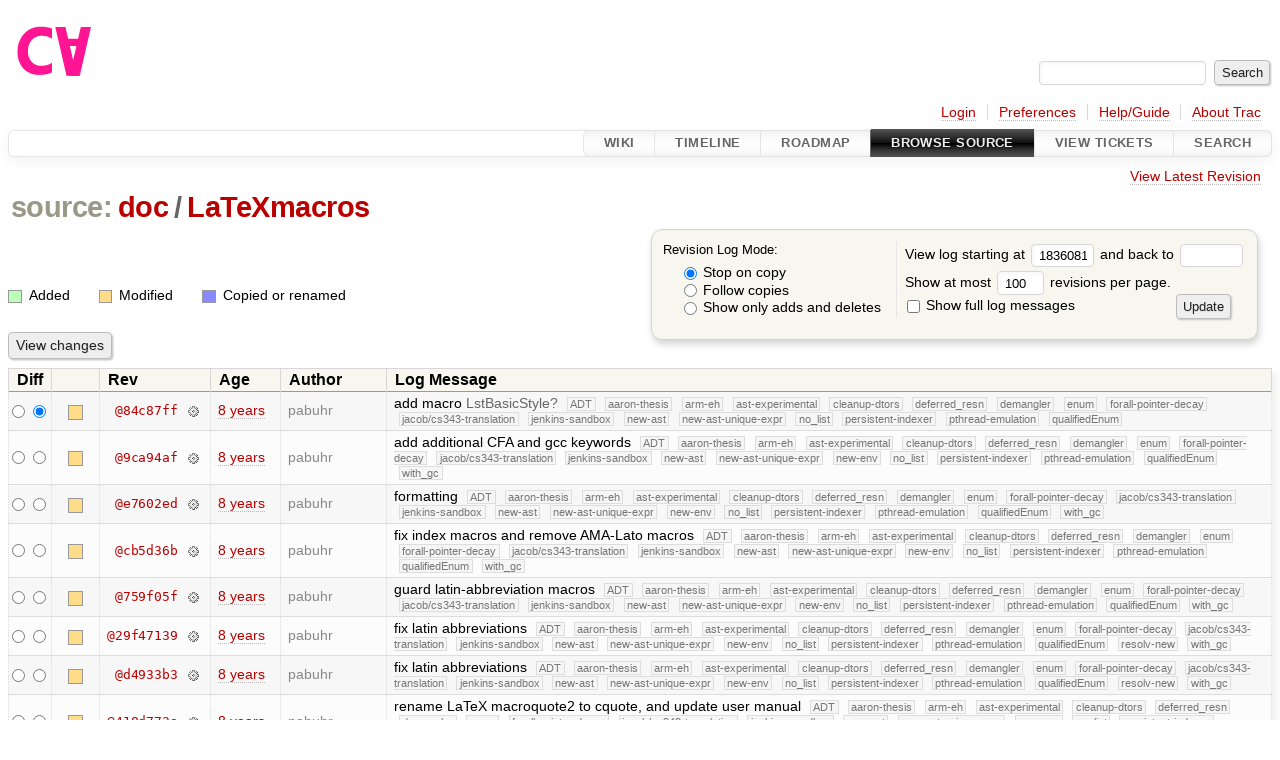

--- FILE ---
content_type: text/html;charset=utf-8
request_url: https://cforall.uwaterloo.ca/trac/log/doc/LaTeXmacros?rev=1836081bd1f9cea4e4c6358063a5670374b96070
body_size: 15877
content:


<!DOCTYPE html>
<html lang="en-US">   <head>
    <!-- # block head (placeholder in theme.html) -->
        <!-- # block head (content inherited from layout.html) -->
    <title>
      doc/LaTeXmacros
      (log)
          – Cforall

    </title>

    <meta http-equiv="Content-Type" content="text/html; charset=UTF-8" />
    <meta http-equiv="X-UA-Compatible" content="IE=edge" />
    <!--[if IE]><script>
        if (/^#__msie303:/.test(window.location.hash))
        window.location.replace(window.location.hash.replace(/^#__msie303:/, '#'));
        </script><![endif]-->

    <link rel="start"  href="/trac/wiki" />
    <link rel="search"  href="/trac/search" />
    <link rel="help"  href="/trac/wiki/TracGuide" />
    <link rel="stylesheet"  href="/trac/chrome/common/css/trac.css" type="text/css" />
    <link rel="stylesheet"  href="/trac/chrome/common/css/diff.css" type="text/css" />
    <link rel="stylesheet"  href="/trac/chrome/common/css/browser.css" type="text/css" />
    <link rel="icon"  href="/trac/chrome/common/trac.ico" type="image/x-icon" />
    <link rel="up"  href="/trac/browser/doc?rev=1836081bd1f9cea4e4c6358063a5670374b96070" title="Parent directory" />
    <link rel="alternate"  class="rss" href="/trac/log/doc/LaTeXmacros?format=rss&amp;limit=100&amp;mode=stop_on_copy&amp;rev=1836081bd1f9cea4e4c6358063a5670374b96070" title="RSS Feed" type="application/rss+xml" />
    <link rel="alternate"  href="/trac/log/doc/LaTeXmacros?format=changelog&amp;limit=100&amp;mode=stop_on_copy&amp;rev=1836081bd1f9cea4e4c6358063a5670374b96070" title="ChangeLog" type="text/plain" />
    <noscript>
      <style>
        .trac-noscript { display: none !important }
      </style>     </noscript>
    <link type="application/opensearchdescription+xml" rel="search"
          href="/trac/search/opensearch"
          title="Search Cforall"/>
    <script src="/trac/chrome/common/js/jquery.js"></script>
    <script src="/trac/chrome/common/js/babel.js"></script>
    <script src="/trac/chrome/common/js/trac.js"></script>
    <script src="/trac/chrome/common/js/search.js"></script>
    <script src="/trac/chrome/common/js/folding.js"></script>
    <script>
      jQuery(function($) {
        $(".trac-autofocus").focus();
        $(".trac-target-new").attr("target", "_blank");
        if ($.ui) { /* is jquery-ui added? */
          $(".trac-datepicker:not([readonly])")
            .prop("autocomplete", "off").datepicker();
          // Input current date when today is pressed.
          var _goToToday = $.datepicker._gotoToday;
          $.datepicker._gotoToday = function(id) {
            _goToToday.call(this, id);
            this._selectDate(id)
          };
          $(".trac-datetimepicker:not([readonly])")
            .prop("autocomplete", "off").datetimepicker();
        }
        $(".trac-disable").disableSubmit(".trac-disable-determinant");
        setTimeout(function() { $(".trac-scroll").scrollToTop() }, 1);
        $(".trac-disable-on-submit").disableOnSubmit();
      });
    </script>
    <!--   # include 'site_head.html' (layout.html) -->
    <!--   end of site_head.html -->
    <!-- # endblock head (content inherited from layout.html) -->

    <!-- # endblock head (placeholder in theme.html) -->
  </head> 
  <body>
    <!-- # block body (content inherited from theme.html) -->
    <!--   # include 'site_header.html' (theme.html) -->
    <!--   end of site_header.html -->

    <div id="banner">
      <div id="header">
        <a id="logo"
           href="/">
          <img  alt="Cforall" src="/trac/chrome/site/logo.svg" /></a>


      </div>
      <form id="search" action="/trac/search" method="get">
        <div>
          <label for="proj-search">Search:</label>
          <input type="text" id="proj-search" name="q" size="18"
                  value="" />
          <input type="submit" value="Search" />
        </div>
      </form>
          <div id="metanav" class="nav">
      <ul><li  class="first"><a href="/trac/login">Login</a></li><li ><a href="/trac/prefs">Preferences</a></li><li ><a href="/trac/wiki/TracGuide">Help/Guide</a></li><li  class="last"><a href="/trac/about">About Trac</a></li></ul>
    </div>

    </div>
        <div id="mainnav" class="nav">
      <ul><li  class="first"><a href="/trac/wiki">Wiki</a></li><li ><a href="/trac/timeline">Timeline</a></li><li ><a href="/trac/roadmap">Roadmap</a></li><li  class="active"><a href="/trac/browser">Browse Source</a></li><li ><a href="/trac/report">View Tickets</a></li><li  class="last"><a href="/trac/search">Search</a></li></ul>
    </div>


    <div id="main"
         >
      <div id="ctxtnav" class="nav">
        <h2>Context Navigation</h2>
        <ul>
          <li  class="first last"><a href="/trac/browser/doc/LaTeXmacros">View Latest Revision</a></li>
        </ul>
        <hr />
      </div>

      

      

      <!-- # block content (placeholder in theme.html) -->
    <div id="content" class="log">
      <h1>


<a class="pathentry first" href="/trac/browser?rev=1836081bd1f9cea4e4c6358063a5670374b96070"
   title="Go to repository root">source:</a>
<a class="pathentry" href="/trac/browser/doc?rev=1836081bd1f9cea4e4c6358063a5670374b96070"
   title="View doc">doc</a><span class="pathentry sep">/</span><a class="pathentry" href="/trac/browser/doc/LaTeXmacros?rev=1836081bd1f9cea4e4c6358063a5670374b96070"
   title="View LaTeXmacros">LaTeXmacros</a><br style="clear: both" />
      </h1>

      <form id="prefs" action="/trac/log/doc/LaTeXmacros" method="get">
        <div>
          <input type="hidden" name="action" value="stop_on_copy" />
          <div class="choice">
            <fieldset>
              <legend>Revision Log Mode:</legend>
              <label>
                <input type="radio" id="stop_on_copy" name="mode"
                       value="stop_on_copy"
                        checked="checked"/>
                Stop on copy
              </label>
              <label>
                <input type="radio" id="follow_copy" name="mode"
                       value="follow_copy"
                       />
                Follow copies
              </label>
              <label>
                <input type="radio" id="path_history" name="mode"
                       value="path_history"
                       />
                Show only adds and deletes
              </label>
            </fieldset>
          </div>
<label>View log starting at           <input type="text" id="rev" name="rev" value="1836081bd1f9cea4e4c6358063a5670374b96070" size="5" />
</label> <label>and back to           <input type="text" id="stop_rev" name="stop_rev"
                 value="" size="5" />
</label>          <br />
          <label>
Show at most           <input type="text" id="limit" name="limit" value="100"
                 size="3" maxlength="3" />
 revisions per page.          </label>
          <br />
          <label>
            <input type="checkbox" id="verbose" name="verbose"
                   />
            Show full log messages
          </label>
        </div>
        <div class="buttons">
          <input type="submit" value="Update" />
        </div>
      </form>

      <div class="diff">
        <div class="legend" id="file-legend">
          <h3>Legend:</h3>
          <dl>
            <dt class="add"></dt><dd>Added</dd>
            <dt class="mod"></dt><dd>Modified</dd>
            <dt class="cp"></dt><dd>Copied or renamed</dd>
          </dl>
        </div>
      </div>

      <form class="printableform" action="/trac/changeset" method="get">
              <div class="buttons">
        <input type="hidden" name="reponame" value=""/>
        <input type="submit" value="View changes"
               title="Diff from Old Revision to New Revision (as selected in the Diff column)"/>
      </div>

        <table class="listing chglist">
          <thead>
            <tr>
              <th class="diff" title="Old / New">Diff</th>
              <th class="change"></th>
              <th class="rev">Rev</th>
              <th class="age">Age</th>
              <th class="author">Author</th>
              <th class="summary">
                Log Message
              </th>
            </tr>
          </thead>
          <tbody>

            <tr class="odd">
              <td class="diff">
                <input type="radio" name="old" value="84c87ff80fce6f05b6866d108bacd851ed0f5b9e@doc/LaTeXmacros"
                       
                       title="From [84c87ff]" />
                <input type="radio" name="new" value="84c87ff80fce6f05b6866d108bacd851ed0f5b9e@doc/LaTeXmacros"
                        checked="checked"
                       title="To [84c87ff]" />
              </td>
              <td class="change" style="padding-left: 1em">
                <a href="/trac/log/doc/LaTeXmacros?rev=84c87ff80fce6f05b6866d108bacd851ed0f5b9e"
                   title="View log starting at this revision">
                  <span class="edit"></span>
                  <span class="comment">(edit)</span>
                </a>
              </td>
              <td class="rev">
                <a href="/trac/browser/doc/LaTeXmacros?rev=84c87ff80fce6f05b6866d108bacd851ed0f5b9e"
                   title="Browse at revision 84c87ff">
                  @84c87ff</a>
                <a class="chgset"
                   href="/trac/changeset/84c87ff80fce6f05b6866d108bacd851ed0f5b9e/doc/LaTeXmacros"
                   title="View changeset [84c87ff] restricted to doc/LaTeXmacros"
                   >&nbsp;</a>
              </td>
              <td class="age"><a class="timeline" href="/trac/timeline?from=2018-07-09T18%3A28%3A38-04%3A00&amp;precision=second" title="See timeline at Jul 9, 2018, 6:28:38 PM">8 years</a></td>
              <td class="author"><span class="trac-author">pabuhr</span></td>
              <td class="summary"
                  style="">
                add macro <a class="missing wiki">LstBasicStyle</a>
                <span class="branch"
                      title="Branch">ADT</span>
                <span class="branch"
                      title="Branch">aaron-thesis</span>
                <span class="branch"
                      title="Branch">arm-eh</span>
                <span class="branch"
                      title="Branch">ast-experimental</span>
                <span class="branch"
                      title="Branch">cleanup-dtors</span>
                <span class="branch"
                      title="Branch">deferred_resn</span>
                <span class="branch"
                      title="Branch">demangler</span>
                <span class="branch"
                      title="Branch">enum</span>
                <span class="branch"
                      title="Branch">forall-pointer-decay</span>
                <span class="branch"
                      title="Branch">jacob/cs343-translation</span>
                <span class="branch"
                      title="Branch">jenkins-sandbox</span>
                <span class="branch"
                      title="Branch">new-ast</span>
                <span class="branch"
                      title="Branch">new-ast-unique-expr</span>
                <span class="branch"
                      title="Branch">no_list</span>
                <span class="branch"
                      title="Branch">persistent-indexer</span>
                <span class="branch"
                      title="Branch">pthread-emulation</span>
                <span class="branch"
                      title="Branch">qualifiedEnum</span>
              </td>
            </tr>


            <tr class="even">
              <td class="diff">
                <input type="radio" name="old" value="9ca94af9394402c665d1e2f427ce13a068bad59a@doc/LaTeXmacros"
                       
                       title="From [9ca94af]" />
                <input type="radio" name="new" value="9ca94af9394402c665d1e2f427ce13a068bad59a@doc/LaTeXmacros"
                       
                       title="To [9ca94af]" />
              </td>
              <td class="change" style="padding-left: 1em">
                <a href="/trac/log/doc/LaTeXmacros?rev=9ca94af9394402c665d1e2f427ce13a068bad59a"
                   title="View log starting at this revision">
                  <span class="edit"></span>
                  <span class="comment">(edit)</span>
                </a>
              </td>
              <td class="rev">
                <a href="/trac/browser/doc/LaTeXmacros?rev=9ca94af9394402c665d1e2f427ce13a068bad59a"
                   title="Browse at revision 9ca94af">
                  @9ca94af</a>
                <a class="chgset"
                   href="/trac/changeset/9ca94af9394402c665d1e2f427ce13a068bad59a/doc/LaTeXmacros"
                   title="View changeset [9ca94af] restricted to doc/LaTeXmacros"
                   >&nbsp;</a>
              </td>
              <td class="age"><a class="timeline" href="/trac/timeline?from=2018-04-14T19%3A09%3A11-04%3A00&amp;precision=second" title="See timeline at Apr 14, 2018, 7:09:11 PM">8 years</a></td>
              <td class="author"><span class="trac-author">pabuhr</span></td>
              <td class="summary"
                  style="">
                add additional CFA and gcc keywords
                <span class="branch"
                      title="Branch">ADT</span>
                <span class="branch"
                      title="Branch">aaron-thesis</span>
                <span class="branch"
                      title="Branch">arm-eh</span>
                <span class="branch"
                      title="Branch">ast-experimental</span>
                <span class="branch"
                      title="Branch">cleanup-dtors</span>
                <span class="branch"
                      title="Branch">deferred_resn</span>
                <span class="branch"
                      title="Branch">demangler</span>
                <span class="branch"
                      title="Branch">enum</span>
                <span class="branch"
                      title="Branch">forall-pointer-decay</span>
                <span class="branch"
                      title="Branch">jacob/cs343-translation</span>
                <span class="branch"
                      title="Branch">jenkins-sandbox</span>
                <span class="branch"
                      title="Branch">new-ast</span>
                <span class="branch"
                      title="Branch">new-ast-unique-expr</span>
                <span class="branch"
                      title="Branch">new-env</span>
                <span class="branch"
                      title="Branch">no_list</span>
                <span class="branch"
                      title="Branch">persistent-indexer</span>
                <span class="branch"
                      title="Branch">pthread-emulation</span>
                <span class="branch"
                      title="Branch">qualifiedEnum</span>
                <span class="branch"
                      title="Branch">with_gc</span>
              </td>
            </tr>


            <tr class="odd">
              <td class="diff">
                <input type="radio" name="old" value="e7602edcd558955eb4b5d6c7655cdc39cb85bdc5@doc/LaTeXmacros"
                       
                       title="From [e7602ed]" />
                <input type="radio" name="new" value="e7602edcd558955eb4b5d6c7655cdc39cb85bdc5@doc/LaTeXmacros"
                       
                       title="To [e7602ed]" />
              </td>
              <td class="change" style="padding-left: 1em">
                <a href="/trac/log/doc/LaTeXmacros?rev=e7602edcd558955eb4b5d6c7655cdc39cb85bdc5"
                   title="View log starting at this revision">
                  <span class="edit"></span>
                  <span class="comment">(edit)</span>
                </a>
              </td>
              <td class="rev">
                <a href="/trac/browser/doc/LaTeXmacros?rev=e7602edcd558955eb4b5d6c7655cdc39cb85bdc5"
                   title="Browse at revision e7602ed">
                  @e7602ed</a>
                <a class="chgset"
                   href="/trac/changeset/e7602edcd558955eb4b5d6c7655cdc39cb85bdc5/doc/LaTeXmacros"
                   title="View changeset [e7602ed] restricted to doc/LaTeXmacros"
                   >&nbsp;</a>
              </td>
              <td class="age"><a class="timeline" href="/trac/timeline?from=2018-03-19T17%3A24%3A42-04%3A00&amp;precision=second" title="See timeline at Mar 19, 2018, 5:24:42 PM">8 years</a></td>
              <td class="author"><span class="trac-author">pabuhr</span></td>
              <td class="summary"
                  style="">
                formatting
                <span class="branch"
                      title="Branch">ADT</span>
                <span class="branch"
                      title="Branch">aaron-thesis</span>
                <span class="branch"
                      title="Branch">arm-eh</span>
                <span class="branch"
                      title="Branch">ast-experimental</span>
                <span class="branch"
                      title="Branch">cleanup-dtors</span>
                <span class="branch"
                      title="Branch">deferred_resn</span>
                <span class="branch"
                      title="Branch">demangler</span>
                <span class="branch"
                      title="Branch">enum</span>
                <span class="branch"
                      title="Branch">forall-pointer-decay</span>
                <span class="branch"
                      title="Branch">jacob/cs343-translation</span>
                <span class="branch"
                      title="Branch">jenkins-sandbox</span>
                <span class="branch"
                      title="Branch">new-ast</span>
                <span class="branch"
                      title="Branch">new-ast-unique-expr</span>
                <span class="branch"
                      title="Branch">new-env</span>
                <span class="branch"
                      title="Branch">no_list</span>
                <span class="branch"
                      title="Branch">persistent-indexer</span>
                <span class="branch"
                      title="Branch">pthread-emulation</span>
                <span class="branch"
                      title="Branch">qualifiedEnum</span>
                <span class="branch"
                      title="Branch">with_gc</span>
              </td>
            </tr>


            <tr class="even">
              <td class="diff">
                <input type="radio" name="old" value="cb5d36b56f5676f4fb62a476d54ef2eb8fe3933d@doc/LaTeXmacros"
                       
                       title="From [cb5d36b]" />
                <input type="radio" name="new" value="cb5d36b56f5676f4fb62a476d54ef2eb8fe3933d@doc/LaTeXmacros"
                       
                       title="To [cb5d36b]" />
              </td>
              <td class="change" style="padding-left: 1em">
                <a href="/trac/log/doc/LaTeXmacros?rev=cb5d36b56f5676f4fb62a476d54ef2eb8fe3933d"
                   title="View log starting at this revision">
                  <span class="edit"></span>
                  <span class="comment">(edit)</span>
                </a>
              </td>
              <td class="rev">
                <a href="/trac/browser/doc/LaTeXmacros?rev=cb5d36b56f5676f4fb62a476d54ef2eb8fe3933d"
                   title="Browse at revision cb5d36b">
                  @cb5d36b</a>
                <a class="chgset"
                   href="/trac/changeset/cb5d36b56f5676f4fb62a476d54ef2eb8fe3933d/doc/LaTeXmacros"
                   title="View changeset [cb5d36b] restricted to doc/LaTeXmacros"
                   >&nbsp;</a>
              </td>
              <td class="age"><a class="timeline" href="/trac/timeline?from=2018-03-19T17%3A23%3A47-04%3A00&amp;precision=second" title="See timeline at Mar 19, 2018, 5:23:47 PM">8 years</a></td>
              <td class="author"><span class="trac-author">pabuhr</span></td>
              <td class="summary"
                  style="">
                fix index macros and remove AMA-Lato macros
                <span class="branch"
                      title="Branch">ADT</span>
                <span class="branch"
                      title="Branch">aaron-thesis</span>
                <span class="branch"
                      title="Branch">arm-eh</span>
                <span class="branch"
                      title="Branch">ast-experimental</span>
                <span class="branch"
                      title="Branch">cleanup-dtors</span>
                <span class="branch"
                      title="Branch">deferred_resn</span>
                <span class="branch"
                      title="Branch">demangler</span>
                <span class="branch"
                      title="Branch">enum</span>
                <span class="branch"
                      title="Branch">forall-pointer-decay</span>
                <span class="branch"
                      title="Branch">jacob/cs343-translation</span>
                <span class="branch"
                      title="Branch">jenkins-sandbox</span>
                <span class="branch"
                      title="Branch">new-ast</span>
                <span class="branch"
                      title="Branch">new-ast-unique-expr</span>
                <span class="branch"
                      title="Branch">new-env</span>
                <span class="branch"
                      title="Branch">no_list</span>
                <span class="branch"
                      title="Branch">persistent-indexer</span>
                <span class="branch"
                      title="Branch">pthread-emulation</span>
                <span class="branch"
                      title="Branch">qualifiedEnum</span>
                <span class="branch"
                      title="Branch">with_gc</span>
              </td>
            </tr>


            <tr class="odd">
              <td class="diff">
                <input type="radio" name="old" value="759f05f48719425f2affcf339a1da8bdb2a91f2c@doc/LaTeXmacros"
                       
                       title="From [759f05f]" />
                <input type="radio" name="new" value="759f05f48719425f2affcf339a1da8bdb2a91f2c@doc/LaTeXmacros"
                       
                       title="To [759f05f]" />
              </td>
              <td class="change" style="padding-left: 1em">
                <a href="/trac/log/doc/LaTeXmacros?rev=759f05f48719425f2affcf339a1da8bdb2a91f2c"
                   title="View log starting at this revision">
                  <span class="edit"></span>
                  <span class="comment">(edit)</span>
                </a>
              </td>
              <td class="rev">
                <a href="/trac/browser/doc/LaTeXmacros?rev=759f05f48719425f2affcf339a1da8bdb2a91f2c"
                   title="Browse at revision 759f05f">
                  @759f05f</a>
                <a class="chgset"
                   href="/trac/changeset/759f05f48719425f2affcf339a1da8bdb2a91f2c/doc/LaTeXmacros"
                   title="View changeset [759f05f] restricted to doc/LaTeXmacros"
                   >&nbsp;</a>
              </td>
              <td class="age"><a class="timeline" href="/trac/timeline?from=2018-03-16T12%3A10%3A44-04%3A00&amp;precision=second" title="See timeline at Mar 16, 2018, 12:10:44 PM">8 years</a></td>
              <td class="author"><span class="trac-author">pabuhr</span></td>
              <td class="summary"
                  style="">
                guard latin-abbreviation macros
                <span class="branch"
                      title="Branch">ADT</span>
                <span class="branch"
                      title="Branch">aaron-thesis</span>
                <span class="branch"
                      title="Branch">arm-eh</span>
                <span class="branch"
                      title="Branch">ast-experimental</span>
                <span class="branch"
                      title="Branch">cleanup-dtors</span>
                <span class="branch"
                      title="Branch">deferred_resn</span>
                <span class="branch"
                      title="Branch">demangler</span>
                <span class="branch"
                      title="Branch">enum</span>
                <span class="branch"
                      title="Branch">forall-pointer-decay</span>
                <span class="branch"
                      title="Branch">jacob/cs343-translation</span>
                <span class="branch"
                      title="Branch">jenkins-sandbox</span>
                <span class="branch"
                      title="Branch">new-ast</span>
                <span class="branch"
                      title="Branch">new-ast-unique-expr</span>
                <span class="branch"
                      title="Branch">new-env</span>
                <span class="branch"
                      title="Branch">no_list</span>
                <span class="branch"
                      title="Branch">persistent-indexer</span>
                <span class="branch"
                      title="Branch">pthread-emulation</span>
                <span class="branch"
                      title="Branch">qualifiedEnum</span>
                <span class="branch"
                      title="Branch">with_gc</span>
              </td>
            </tr>


            <tr class="even">
              <td class="diff">
                <input type="radio" name="old" value="29f4713945bba7f56ad4b3a7302d0982f2c3cbbe@doc/LaTeXmacros"
                       
                       title="From [29f47139]" />
                <input type="radio" name="new" value="29f4713945bba7f56ad4b3a7302d0982f2c3cbbe@doc/LaTeXmacros"
                       
                       title="To [29f47139]" />
              </td>
              <td class="change" style="padding-left: 1em">
                <a href="/trac/log/doc/LaTeXmacros?rev=29f4713945bba7f56ad4b3a7302d0982f2c3cbbe"
                   title="View log starting at this revision">
                  <span class="edit"></span>
                  <span class="comment">(edit)</span>
                </a>
              </td>
              <td class="rev">
                <a href="/trac/browser/doc/LaTeXmacros?rev=29f4713945bba7f56ad4b3a7302d0982f2c3cbbe"
                   title="Browse at revision 29f47139">
                  @29f47139</a>
                <a class="chgset"
                   href="/trac/changeset/29f4713945bba7f56ad4b3a7302d0982f2c3cbbe/doc/LaTeXmacros"
                   title="View changeset [29f47139] restricted to doc/LaTeXmacros"
                   >&nbsp;</a>
              </td>
              <td class="age"><a class="timeline" href="/trac/timeline?from=2018-02-17T22%3A00%3A03-05%3A00&amp;precision=second" title="See timeline at Feb 17, 2018, 10:00:03 PM">8 years</a></td>
              <td class="author"><span class="trac-author">pabuhr</span></td>
              <td class="summary"
                  style="">
                fix latin abbreviations
                <span class="branch"
                      title="Branch">ADT</span>
                <span class="branch"
                      title="Branch">aaron-thesis</span>
                <span class="branch"
                      title="Branch">arm-eh</span>
                <span class="branch"
                      title="Branch">ast-experimental</span>
                <span class="branch"
                      title="Branch">cleanup-dtors</span>
                <span class="branch"
                      title="Branch">deferred_resn</span>
                <span class="branch"
                      title="Branch">demangler</span>
                <span class="branch"
                      title="Branch">enum</span>
                <span class="branch"
                      title="Branch">forall-pointer-decay</span>
                <span class="branch"
                      title="Branch">jacob/cs343-translation</span>
                <span class="branch"
                      title="Branch">jenkins-sandbox</span>
                <span class="branch"
                      title="Branch">new-ast</span>
                <span class="branch"
                      title="Branch">new-ast-unique-expr</span>
                <span class="branch"
                      title="Branch">new-env</span>
                <span class="branch"
                      title="Branch">no_list</span>
                <span class="branch"
                      title="Branch">persistent-indexer</span>
                <span class="branch"
                      title="Branch">pthread-emulation</span>
                <span class="branch"
                      title="Branch">qualifiedEnum</span>
                <span class="branch"
                      title="Branch">resolv-new</span>
                <span class="branch"
                      title="Branch">with_gc</span>
              </td>
            </tr>


            <tr class="odd">
              <td class="diff">
                <input type="radio" name="old" value="d4933b3211cb9da2491aebd641a5b04f8f755396@doc/LaTeXmacros"
                       
                       title="From [d4933b3]" />
                <input type="radio" name="new" value="d4933b3211cb9da2491aebd641a5b04f8f755396@doc/LaTeXmacros"
                       
                       title="To [d4933b3]" />
              </td>
              <td class="change" style="padding-left: 1em">
                <a href="/trac/log/doc/LaTeXmacros?rev=d4933b3211cb9da2491aebd641a5b04f8f755396"
                   title="View log starting at this revision">
                  <span class="edit"></span>
                  <span class="comment">(edit)</span>
                </a>
              </td>
              <td class="rev">
                <a href="/trac/browser/doc/LaTeXmacros?rev=d4933b3211cb9da2491aebd641a5b04f8f755396"
                   title="Browse at revision d4933b3">
                  @d4933b3</a>
                <a class="chgset"
                   href="/trac/changeset/d4933b3211cb9da2491aebd641a5b04f8f755396/doc/LaTeXmacros"
                   title="View changeset [d4933b3] restricted to doc/LaTeXmacros"
                   >&nbsp;</a>
              </td>
              <td class="age"><a class="timeline" href="/trac/timeline?from=2018-02-17T18%3A53%3A23-05%3A00&amp;precision=second" title="See timeline at Feb 17, 2018, 6:53:23 PM">8 years</a></td>
              <td class="author"><span class="trac-author">pabuhr</span></td>
              <td class="summary"
                  style="">
                fix latin abbreviations
                <span class="branch"
                      title="Branch">ADT</span>
                <span class="branch"
                      title="Branch">aaron-thesis</span>
                <span class="branch"
                      title="Branch">arm-eh</span>
                <span class="branch"
                      title="Branch">ast-experimental</span>
                <span class="branch"
                      title="Branch">cleanup-dtors</span>
                <span class="branch"
                      title="Branch">deferred_resn</span>
                <span class="branch"
                      title="Branch">demangler</span>
                <span class="branch"
                      title="Branch">enum</span>
                <span class="branch"
                      title="Branch">forall-pointer-decay</span>
                <span class="branch"
                      title="Branch">jacob/cs343-translation</span>
                <span class="branch"
                      title="Branch">jenkins-sandbox</span>
                <span class="branch"
                      title="Branch">new-ast</span>
                <span class="branch"
                      title="Branch">new-ast-unique-expr</span>
                <span class="branch"
                      title="Branch">new-env</span>
                <span class="branch"
                      title="Branch">no_list</span>
                <span class="branch"
                      title="Branch">persistent-indexer</span>
                <span class="branch"
                      title="Branch">pthread-emulation</span>
                <span class="branch"
                      title="Branch">qualifiedEnum</span>
                <span class="branch"
                      title="Branch">resolv-new</span>
                <span class="branch"
                      title="Branch">with_gc</span>
              </td>
            </tr>


            <tr class="even">
              <td class="diff">
                <input type="radio" name="old" value="418d773ad9d5d212569dfdbbf0dd6d8727cb8c6c@doc/LaTeXmacros"
                       
                       title="From [418d773a]" />
                <input type="radio" name="new" value="418d773ad9d5d212569dfdbbf0dd6d8727cb8c6c@doc/LaTeXmacros"
                       
                       title="To [418d773a]" />
              </td>
              <td class="change" style="padding-left: 1em">
                <a href="/trac/log/doc/LaTeXmacros?rev=418d773ad9d5d212569dfdbbf0dd6d8727cb8c6c"
                   title="View log starting at this revision">
                  <span class="edit"></span>
                  <span class="comment">(edit)</span>
                </a>
              </td>
              <td class="rev">
                <a href="/trac/browser/doc/LaTeXmacros?rev=418d773ad9d5d212569dfdbbf0dd6d8727cb8c6c"
                   title="Browse at revision 418d773a">
                  @418d773a</a>
                <a class="chgset"
                   href="/trac/changeset/418d773ad9d5d212569dfdbbf0dd6d8727cb8c6c/doc/LaTeXmacros"
                   title="View changeset [418d773a] restricted to doc/LaTeXmacros"
                   >&nbsp;</a>
              </td>
              <td class="age"><a class="timeline" href="/trac/timeline?from=2018-02-13T11%3A37%3A00-05%3A00&amp;precision=second" title="See timeline at Feb 13, 2018, 11:37:00 AM">8 years</a></td>
              <td class="author"><span class="trac-author">pabuhr</span></td>
              <td class="summary"
                  style="">
                rename LaTeX macroquote2 to cquote, and update user manual
                <span class="branch"
                      title="Branch">ADT</span>
                <span class="branch"
                      title="Branch">aaron-thesis</span>
                <span class="branch"
                      title="Branch">arm-eh</span>
                <span class="branch"
                      title="Branch">ast-experimental</span>
                <span class="branch"
                      title="Branch">cleanup-dtors</span>
                <span class="branch"
                      title="Branch">deferred_resn</span>
                <span class="branch"
                      title="Branch">demangler</span>
                <span class="branch"
                      title="Branch">enum</span>
                <span class="branch"
                      title="Branch">forall-pointer-decay</span>
                <span class="branch"
                      title="Branch">jacob/cs343-translation</span>
                <span class="branch"
                      title="Branch">jenkins-sandbox</span>
                <span class="branch"
                      title="Branch">new-ast</span>
                <span class="branch"
                      title="Branch">new-ast-unique-expr</span>
                <span class="branch"
                      title="Branch">new-env</span>
                <span class="branch"
                      title="Branch">no_list</span>
                <span class="branch"
                      title="Branch">persistent-indexer</span>
                <span class="branch"
                      title="Branch">pthread-emulation</span>
                <span class="branch"
                      title="Branch">qualifiedEnum</span>
                <span class="branch"
                      title="Branch">resolv-new</span>
                <span class="branch"
                      title="Branch">with_gc</span>
              </td>
            </tr>


            <tr class="odd">
              <td class="diff">
                <input type="radio" name="old" value="539cdfe822856658bb7fc3022d09a4d0d0a1ef85@doc/LaTeXmacros"
                       
                       title="From [539cdfe]" />
                <input type="radio" name="new" value="539cdfe822856658bb7fc3022d09a4d0d0a1ef85@doc/LaTeXmacros"
                       
                       title="To [539cdfe]" />
              </td>
              <td class="change" style="padding-left: 1em">
                <a href="/trac/log/doc/LaTeXmacros?rev=539cdfe822856658bb7fc3022d09a4d0d0a1ef85"
                   title="View log starting at this revision">
                  <span class="edit"></span>
                  <span class="comment">(edit)</span>
                </a>
              </td>
              <td class="rev">
                <a href="/trac/browser/doc/LaTeXmacros?rev=539cdfe822856658bb7fc3022d09a4d0d0a1ef85"
                   title="Browse at revision 539cdfe">
                  @539cdfe</a>
                <a class="chgset"
                   href="/trac/changeset/539cdfe822856658bb7fc3022d09a4d0d0a1ef85/doc/LaTeXmacros"
                   title="View changeset [539cdfe] restricted to doc/LaTeXmacros"
                   >&nbsp;</a>
              </td>
              <td class="age"><a class="timeline" href="/trac/timeline?from=2018-02-06T22%3A57%3A55-05%3A00&amp;precision=second" title="See timeline at Feb 6, 2018, 10:57:55 PM">8 years</a></td>
              <td class="author"><span class="trac-author">pabuhr</span></td>
              <td class="summary"
                  style="">
                formatting
                <span class="branch"
                      title="Branch">ADT</span>
                <span class="branch"
                      title="Branch">aaron-thesis</span>
                <span class="branch"
                      title="Branch">arm-eh</span>
                <span class="branch"
                      title="Branch">ast-experimental</span>
                <span class="branch"
                      title="Branch">cleanup-dtors</span>
                <span class="branch"
                      title="Branch">deferred_resn</span>
                <span class="branch"
                      title="Branch">demangler</span>
                <span class="branch"
                      title="Branch">enum</span>
                <span class="branch"
                      title="Branch">forall-pointer-decay</span>
                <span class="branch"
                      title="Branch">jacob/cs343-translation</span>
                <span class="branch"
                      title="Branch">jenkins-sandbox</span>
                <span class="branch"
                      title="Branch">new-ast</span>
                <span class="branch"
                      title="Branch">new-ast-unique-expr</span>
                <span class="branch"
                      title="Branch">new-env</span>
                <span class="branch"
                      title="Branch">no_list</span>
                <span class="branch"
                      title="Branch">persistent-indexer</span>
                <span class="branch"
                      title="Branch">pthread-emulation</span>
                <span class="branch"
                      title="Branch">qualifiedEnum</span>
                <span class="branch"
                      title="Branch">resolv-new</span>
                <span class="branch"
                      title="Branch">with_gc</span>
              </td>
            </tr>


            <tr class="even">
              <td class="diff">
                <input type="radio" name="old" value="23c27039d154516f4cb778bd20b2ac74a513ba2e@doc/LaTeXmacros"
                       
                       title="From [23c27039]" />
                <input type="radio" name="new" value="23c27039d154516f4cb778bd20b2ac74a513ba2e@doc/LaTeXmacros"
                       
                       title="To [23c27039]" />
              </td>
              <td class="change" style="padding-left: 1em">
                <a href="/trac/log/doc/LaTeXmacros?rev=23c27039d154516f4cb778bd20b2ac74a513ba2e"
                   title="View log starting at this revision">
                  <span class="edit"></span>
                  <span class="comment">(edit)</span>
                </a>
              </td>
              <td class="rev">
                <a href="/trac/browser/doc/LaTeXmacros?rev=23c27039d154516f4cb778bd20b2ac74a513ba2e"
                   title="Browse at revision 23c27039">
                  @23c27039</a>
                <a class="chgset"
                   href="/trac/changeset/23c27039d154516f4cb778bd20b2ac74a513ba2e/doc/LaTeXmacros"
                   title="View changeset [23c27039] restricted to doc/LaTeXmacros"
                   >&nbsp;</a>
              </td>
              <td class="age"><a class="timeline" href="/trac/timeline?from=2018-02-01T10%3A03%3A35-05%3A00&amp;precision=second" title="See timeline at Feb 1, 2018, 10:03:35 AM">8 years</a></td>
              <td class="author"><span class="trac-author">pabuhr</span></td>
              <td class="summary"
                  style="">
                further harmonize document Makefile and documents
                <span class="branch"
                      title="Branch">ADT</span>
                <span class="branch"
                      title="Branch">aaron-thesis</span>
                <span class="branch"
                      title="Branch">arm-eh</span>
                <span class="branch"
                      title="Branch">ast-experimental</span>
                <span class="branch"
                      title="Branch">cleanup-dtors</span>
                <span class="branch"
                      title="Branch">deferred_resn</span>
                <span class="branch"
                      title="Branch">demangler</span>
                <span class="branch"
                      title="Branch">enum</span>
                <span class="branch"
                      title="Branch">forall-pointer-decay</span>
                <span class="branch"
                      title="Branch">jacob/cs343-translation</span>
                <span class="branch"
                      title="Branch">jenkins-sandbox</span>
                <span class="branch"
                      title="Branch">new-ast</span>
                <span class="branch"
                      title="Branch">new-ast-unique-expr</span>
                <span class="branch"
                      title="Branch">new-env</span>
                <span class="branch"
                      title="Branch">no_list</span>
                <span class="branch"
                      title="Branch">persistent-indexer</span>
                <span class="branch"
                      title="Branch">pthread-emulation</span>
                <span class="branch"
                      title="Branch">qualifiedEnum</span>
                <span class="branch"
                      title="Branch">resolv-new</span>
                <span class="branch"
                      title="Branch">with_gc</span>
              </td>
            </tr>


            <tr class="odd">
              <td class="diff">
                <input type="radio" name="old" value="fb31cb899c2ed0144f33897963468ed96bf3edf3@doc/LaTeXmacros"
                       
                       title="From [fb31cb8]" />
                <input type="radio" name="new" value="fb31cb899c2ed0144f33897963468ed96bf3edf3@doc/LaTeXmacros"
                       
                       title="To [fb31cb8]" />
              </td>
              <td class="change" style="padding-left: 1em">
                <a href="/trac/log/doc/LaTeXmacros?rev=fb31cb899c2ed0144f33897963468ed96bf3edf3"
                   title="View log starting at this revision">
                  <span class="edit"></span>
                  <span class="comment">(edit)</span>
                </a>
              </td>
              <td class="rev">
                <a href="/trac/browser/doc/LaTeXmacros?rev=fb31cb899c2ed0144f33897963468ed96bf3edf3"
                   title="Browse at revision fb31cb8">
                  @fb31cb8</a>
                <a class="chgset"
                   href="/trac/changeset/fb31cb899c2ed0144f33897963468ed96bf3edf3/doc/LaTeXmacros"
                   title="View changeset [fb31cb8] restricted to doc/LaTeXmacros"
                   >&nbsp;</a>
              </td>
              <td class="age"><a class="timeline" href="/trac/timeline?from=2017-10-17T12%3A06%3A15-04%3A00&amp;precision=second" title="See timeline at Oct 17, 2017, 12:06:15 PM">8 years</a></td>
              <td class="author"><span class="trac-author">Thierry Delisle</span></td>
              <td class="summary"
                  style="">
                Updated thesis up to implementation
                <span class="branch"
                      title="Branch">ADT</span>
                <span class="branch"
                      title="Branch">aaron-thesis</span>
                <span class="branch"
                      title="Branch">arm-eh</span>
                <span class="branch"
                      title="Branch">ast-experimental</span>
                <span class="branch"
                      title="Branch">cleanup-dtors</span>
                <span class="branch"
                      title="Branch">deferred_resn</span>
                <span class="branch"
                      title="Branch">demangler</span>
                <span class="branch"
                      title="Branch">enum</span>
                <span class="branch"
                      title="Branch">forall-pointer-decay</span>
                <span class="branch"
                      title="Branch">jacob/cs343-translation</span>
                <span class="branch"
                      title="Branch">jenkins-sandbox</span>
                <span class="branch"
                      title="Branch">new-ast</span>
                <span class="branch"
                      title="Branch">new-ast-unique-expr</span>
                <span class="branch"
                      title="Branch">new-env</span>
                <span class="branch"
                      title="Branch">no_list</span>
                <span class="branch"
                      title="Branch">persistent-indexer</span>
                <span class="branch"
                      title="Branch">pthread-emulation</span>
                <span class="branch"
                      title="Branch">qualifiedEnum</span>
                <span class="branch"
                      title="Branch">resolv-new</span>
                <span class="branch"
                      title="Branch">with_gc</span>
              </td>
            </tr>


            <tr class="even">
              <td class="diff">
                <input type="radio" name="old" value="2ad507b885368719fd59cefe0035ff6aef51943d@doc/LaTeXmacros"
                       
                       title="From [2ad507b8]" />
                <input type="radio" name="new" value="2ad507b885368719fd59cefe0035ff6aef51943d@doc/LaTeXmacros"
                       
                       title="To [2ad507b8]" />
              </td>
              <td class="change" style="padding-left: 1em">
                <a href="/trac/log/doc/LaTeXmacros?rev=2ad507b885368719fd59cefe0035ff6aef51943d"
                   title="View log starting at this revision">
                  <span class="edit"></span>
                  <span class="comment">(edit)</span>
                </a>
              </td>
              <td class="rev">
                <a href="/trac/browser/doc/LaTeXmacros?rev=2ad507b885368719fd59cefe0035ff6aef51943d"
                   title="Browse at revision 2ad507b8">
                  @2ad507b8</a>
                <a class="chgset"
                   href="/trac/changeset/2ad507b885368719fd59cefe0035ff6aef51943d/doc/LaTeXmacros"
                   title="View changeset [2ad507b8] restricted to doc/LaTeXmacros"
                   >&nbsp;</a>
              </td>
              <td class="age"><a class="timeline" href="/trac/timeline?from=2017-08-30T22%3A15%3A13-04%3A00&amp;precision=second" title="See timeline at Aug 30, 2017, 10:15:13 PM">8 years</a></td>
              <td class="author"><span class="trac-author">pabuhr</span></td>
              <td class="summary"
                  style="">
                add keywords "waitfor" and "when"
                <span class="branch"
                      title="Branch">ADT</span>
                <span class="branch"
                      title="Branch">aaron-thesis</span>
                <span class="branch"
                      title="Branch">arm-eh</span>
                <span class="branch"
                      title="Branch">ast-experimental</span>
                <span class="branch"
                      title="Branch">cleanup-dtors</span>
                <span class="branch"
                      title="Branch">deferred_resn</span>
                <span class="branch"
                      title="Branch">demangler</span>
                <span class="branch"
                      title="Branch">enum</span>
                <span class="branch"
                      title="Branch">forall-pointer-decay</span>
                <span class="branch"
                      title="Branch">jacob/cs343-translation</span>
                <span class="branch"
                      title="Branch">jenkins-sandbox</span>
                <span class="branch"
                      title="Branch">new-ast</span>
                <span class="branch"
                      title="Branch">new-ast-unique-expr</span>
                <span class="branch"
                      title="Branch">new-env</span>
                <span class="branch"
                      title="Branch">no_list</span>
                <span class="branch"
                      title="Branch">persistent-indexer</span>
                <span class="branch"
                      title="Branch">pthread-emulation</span>
                <span class="branch"
                      title="Branch">qualifiedEnum</span>
                <span class="branch"
                      title="Branch">resolv-new</span>
                <span class="branch"
                      title="Branch">with_gc</span>
              </td>
            </tr>


            <tr class="odd">
              <td class="diff">
                <input type="radio" name="old" value="6454949eeb0b920d42ad531697a79ecfa6cba553@doc/LaTeXmacros"
                       
                       title="From [6454949]" />
                <input type="radio" name="new" value="6454949eeb0b920d42ad531697a79ecfa6cba553@doc/LaTeXmacros"
                       
                       title="To [6454949]" />
              </td>
              <td class="change" style="padding-left: 1em">
                <a href="/trac/log/doc/LaTeXmacros?rev=6454949eeb0b920d42ad531697a79ecfa6cba553"
                   title="View log starting at this revision">
                  <span class="edit"></span>
                  <span class="comment">(edit)</span>
                </a>
              </td>
              <td class="rev">
                <a href="/trac/browser/doc/LaTeXmacros?rev=6454949eeb0b920d42ad531697a79ecfa6cba553"
                   title="Browse at revision 6454949">
                  @6454949</a>
                <a class="chgset"
                   href="/trac/changeset/6454949eeb0b920d42ad531697a79ecfa6cba553/doc/LaTeXmacros"
                   title="View changeset [6454949] restricted to doc/LaTeXmacros"
                   >&nbsp;</a>
              </td>
              <td class="age"><a class="timeline" href="/trac/timeline?from=2017-08-29T08%3A56%3A12-04%3A00&amp;precision=second" title="See timeline at Aug 29, 2017, 8:56:12 AM">8 years</a></td>
              <td class="author"><span class="trac-author">pabuhr</span></td>
              <td class="summary"
                  style="">
                add "viz" latin abbreviation
                <span class="branch"
                      title="Branch">ADT</span>
                <span class="branch"
                      title="Branch">aaron-thesis</span>
                <span class="branch"
                      title="Branch">arm-eh</span>
                <span class="branch"
                      title="Branch">ast-experimental</span>
                <span class="branch"
                      title="Branch">cleanup-dtors</span>
                <span class="branch"
                      title="Branch">deferred_resn</span>
                <span class="branch"
                      title="Branch">demangler</span>
                <span class="branch"
                      title="Branch">enum</span>
                <span class="branch"
                      title="Branch">forall-pointer-decay</span>
                <span class="branch"
                      title="Branch">jacob/cs343-translation</span>
                <span class="branch"
                      title="Branch">jenkins-sandbox</span>
                <span class="branch"
                      title="Branch">new-ast</span>
                <span class="branch"
                      title="Branch">new-ast-unique-expr</span>
                <span class="branch"
                      title="Branch">new-env</span>
                <span class="branch"
                      title="Branch">no_list</span>
                <span class="branch"
                      title="Branch">persistent-indexer</span>
                <span class="branch"
                      title="Branch">pthread-emulation</span>
                <span class="branch"
                      title="Branch">qualifiedEnum</span>
                <span class="branch"
                      title="Branch">resolv-new</span>
                <span class="branch"
                      title="Branch">with_gc</span>
              </td>
            </tr>


            <tr class="even">
              <td class="diff">
                <input type="radio" name="old" value="7ee1e2f680889bd1007bad91d7b36d00880e948d@doc/LaTeXmacros"
                       
                       title="From [7ee1e2f6]" />
                <input type="radio" name="new" value="7ee1e2f680889bd1007bad91d7b36d00880e948d@doc/LaTeXmacros"
                       
                       title="To [7ee1e2f6]" />
              </td>
              <td class="change" style="padding-left: 1em">
                <a href="/trac/log/doc/LaTeXmacros?rev=7ee1e2f680889bd1007bad91d7b36d00880e948d"
                   title="View log starting at this revision">
                  <span class="edit"></span>
                  <span class="comment">(edit)</span>
                </a>
              </td>
              <td class="rev">
                <a href="/trac/browser/doc/LaTeXmacros?rev=7ee1e2f680889bd1007bad91d7b36d00880e948d"
                   title="Browse at revision 7ee1e2f6">
                  @7ee1e2f6</a>
                <a class="chgset"
                   href="/trac/changeset/7ee1e2f680889bd1007bad91d7b36d00880e948d/doc/LaTeXmacros"
                   title="View changeset [7ee1e2f6] restricted to doc/LaTeXmacros"
                   >&nbsp;</a>
              </td>
              <td class="age"><a class="timeline" href="/trac/timeline?from=2017-08-28T13%3A29%3A03-04%3A00&amp;precision=second" title="See timeline at Aug 28, 2017, 1:29:03 PM">8 years</a></td>
              <td class="author"><span class="trac-author">pabuhr</span></td>
              <td class="summary"
                  style="">
                update latin abbreviation
                <span class="branch"
                      title="Branch">ADT</span>
                <span class="branch"
                      title="Branch">aaron-thesis</span>
                <span class="branch"
                      title="Branch">arm-eh</span>
                <span class="branch"
                      title="Branch">ast-experimental</span>
                <span class="branch"
                      title="Branch">cleanup-dtors</span>
                <span class="branch"
                      title="Branch">deferred_resn</span>
                <span class="branch"
                      title="Branch">demangler</span>
                <span class="branch"
                      title="Branch">enum</span>
                <span class="branch"
                      title="Branch">forall-pointer-decay</span>
                <span class="branch"
                      title="Branch">jacob/cs343-translation</span>
                <span class="branch"
                      title="Branch">jenkins-sandbox</span>
                <span class="branch"
                      title="Branch">new-ast</span>
                <span class="branch"
                      title="Branch">new-ast-unique-expr</span>
                <span class="branch"
                      title="Branch">new-env</span>
                <span class="branch"
                      title="Branch">no_list</span>
                <span class="branch"
                      title="Branch">persistent-indexer</span>
                <span class="branch"
                      title="Branch">pthread-emulation</span>
                <span class="branch"
                      title="Branch">qualifiedEnum</span>
                <span class="branch"
                      title="Branch">resolv-new</span>
                <span class="branch"
                      title="Branch">with_gc</span>
              </td>
            </tr>


            <tr class="odd">
              <td class="diff">
                <input type="radio" name="old" value="8d91e6a04720221fbc1f80127feb311d7d88be7e@doc/LaTeXmacros"
                       
                       title="From [8d91e6a]" />
                <input type="radio" name="new" value="8d91e6a04720221fbc1f80127feb311d7d88be7e@doc/LaTeXmacros"
                       
                       title="To [8d91e6a]" />
              </td>
              <td class="change" style="padding-left: 1em">
                <a href="/trac/log/doc/LaTeXmacros?rev=8d91e6a04720221fbc1f80127feb311d7d88be7e"
                   title="View log starting at this revision">
                  <span class="edit"></span>
                  <span class="comment">(edit)</span>
                </a>
              </td>
              <td class="rev">
                <a href="/trac/browser/doc/LaTeXmacros?rev=8d91e6a04720221fbc1f80127feb311d7d88be7e"
                   title="Browse at revision 8d91e6a">
                  @8d91e6a</a>
                <a class="chgset"
                   href="/trac/changeset/8d91e6a04720221fbc1f80127feb311d7d88be7e/doc/LaTeXmacros"
                   title="View changeset [8d91e6a] restricted to doc/LaTeXmacros"
                   >&nbsp;</a>
              </td>
              <td class="age"><a class="timeline" href="/trac/timeline?from=2017-08-06T08%3A56%3A37-04%3A00&amp;precision=second" title="See timeline at Aug 6, 2017, 8:56:37 AM">8 years</a></td>
              <td class="author"><span class="trac-author">pabuhr</span></td>
              <td class="summary"
                  style="">
                reduce tabsize
                <span class="branch"
                      title="Branch">ADT</span>
                <span class="branch"
                      title="Branch">aaron-thesis</span>
                <span class="branch"
                      title="Branch">arm-eh</span>
                <span class="branch"
                      title="Branch">ast-experimental</span>
                <span class="branch"
                      title="Branch">cleanup-dtors</span>
                <span class="branch"
                      title="Branch">deferred_resn</span>
                <span class="branch"
                      title="Branch">demangler</span>
                <span class="branch"
                      title="Branch">enum</span>
                <span class="branch"
                      title="Branch">forall-pointer-decay</span>
                <span class="branch"
                      title="Branch">jacob/cs343-translation</span>
                <span class="branch"
                      title="Branch">jenkins-sandbox</span>
                <span class="branch"
                      title="Branch">new-ast</span>
                <span class="branch"
                      title="Branch">new-ast-unique-expr</span>
                <span class="branch"
                      title="Branch">new-env</span>
                <span class="branch"
                      title="Branch">no_list</span>
                <span class="branch"
                      title="Branch">persistent-indexer</span>
                <span class="branch"
                      title="Branch">pthread-emulation</span>
                <span class="branch"
                      title="Branch">qualifiedEnum</span>
                <span class="branch"
                      title="Branch">resolv-new</span>
                <span class="branch"
                      title="Branch">with_gc</span>
              </td>
            </tr>


            <tr class="even">
              <td class="diff">
                <input type="radio" name="old" value="15d1cc37ed69aa60f755b2dddff96571b3b67964@doc/LaTeXmacros"
                       
                       title="From [15d1cc3]" />
                <input type="radio" name="new" value="15d1cc37ed69aa60f755b2dddff96571b3b67964@doc/LaTeXmacros"
                       
                       title="To [15d1cc3]" />
              </td>
              <td class="change" style="padding-left: 1em">
                <a href="/trac/log/doc/LaTeXmacros?rev=15d1cc37ed69aa60f755b2dddff96571b3b67964"
                   title="View log starting at this revision">
                  <span class="edit"></span>
                  <span class="comment">(edit)</span>
                </a>
              </td>
              <td class="rev">
                <a href="/trac/browser/doc/LaTeXmacros?rev=15d1cc37ed69aa60f755b2dddff96571b3b67964"
                   title="Browse at revision 15d1cc3">
                  @15d1cc3</a>
                <a class="chgset"
                   href="/trac/changeset/15d1cc37ed69aa60f755b2dddff96571b3b67964/doc/LaTeXmacros"
                   title="View changeset [15d1cc3] restricted to doc/LaTeXmacros"
                   >&nbsp;</a>
              </td>
              <td class="age"><a class="timeline" href="/trac/timeline?from=2017-07-26T21%3A20%3A46-04%3A00&amp;precision=second" title="See timeline at Jul 26, 2017, 9:20:46 PM">8 years</a></td>
              <td class="author"><span class="trac-author">pabuhr</span></td>
              <td class="summary"
                  style="">
                add "virtual" keyword to CFA macros
                <span class="branch"
                      title="Branch">ADT</span>
                <span class="branch"
                      title="Branch">aaron-thesis</span>
                <span class="branch"
                      title="Branch">arm-eh</span>
                <span class="branch"
                      title="Branch">ast-experimental</span>
                <span class="branch"
                      title="Branch">cleanup-dtors</span>
                <span class="branch"
                      title="Branch">deferred_resn</span>
                <span class="branch"
                      title="Branch">demangler</span>
                <span class="branch"
                      title="Branch">enum</span>
                <span class="branch"
                      title="Branch">forall-pointer-decay</span>
                <span class="branch"
                      title="Branch">jacob/cs343-translation</span>
                <span class="branch"
                      title="Branch">jenkins-sandbox</span>
                <span class="branch"
                      title="Branch">new-ast</span>
                <span class="branch"
                      title="Branch">new-ast-unique-expr</span>
                <span class="branch"
                      title="Branch">new-env</span>
                <span class="branch"
                      title="Branch">no_list</span>
                <span class="branch"
                      title="Branch">persistent-indexer</span>
                <span class="branch"
                      title="Branch">pthread-emulation</span>
                <span class="branch"
                      title="Branch">qualifiedEnum</span>
                <span class="branch"
                      title="Branch">resolv-new</span>
                <span class="branch"
                      title="Branch">with_gc</span>
              </td>
            </tr>


            <tr class="odd">
              <td class="diff">
                <input type="radio" name="old" value="d94195d962a176324cd7c1a629e2bb7eb0be4b3d@doc/LaTeXmacros"
                       
                       title="From [d94195d]" />
                <input type="radio" name="new" value="d94195d962a176324cd7c1a629e2bb7eb0be4b3d@doc/LaTeXmacros"
                       
                       title="To [d94195d]" />
              </td>
              <td class="change" style="padding-left: 1em">
                <a href="/trac/log/doc/LaTeXmacros?rev=d94195d962a176324cd7c1a629e2bb7eb0be4b3d"
                   title="View log starting at this revision">
                  <span class="edit"></span>
                  <span class="comment">(edit)</span>
                </a>
              </td>
              <td class="rev">
                <a href="/trac/browser/doc/LaTeXmacros?rev=d94195d962a176324cd7c1a629e2bb7eb0be4b3d"
                   title="Browse at revision d94195d">
                  @d94195d</a>
                <a class="chgset"
                   href="/trac/changeset/d94195d962a176324cd7c1a629e2bb7eb0be4b3d/doc/LaTeXmacros"
                   title="View changeset [d94195d] restricted to doc/LaTeXmacros"
                   >&nbsp;</a>
              </td>
              <td class="age"><a class="timeline" href="/trac/timeline?from=2017-07-17T14%3A18%3A51-04%3A00&amp;precision=second" title="See timeline at Jul 17, 2017, 2:18:51 PM">9 years</a></td>
              <td class="author"><span class="trac-author">pabuhr</span></td>
              <td class="summary"
                  style="">
                extend index macros
                <span class="branch"
                      title="Branch">ADT</span>
                <span class="branch"
                      title="Branch">aaron-thesis</span>
                <span class="branch"
                      title="Branch">arm-eh</span>
                <span class="branch"
                      title="Branch">ast-experimental</span>
                <span class="branch"
                      title="Branch">cleanup-dtors</span>
                <span class="branch"
                      title="Branch">deferred_resn</span>
                <span class="branch"
                      title="Branch">demangler</span>
                <span class="branch"
                      title="Branch">enum</span>
                <span class="branch"
                      title="Branch">forall-pointer-decay</span>
                <span class="branch"
                      title="Branch">jacob/cs343-translation</span>
                <span class="branch"
                      title="Branch">jenkins-sandbox</span>
                <span class="branch"
                      title="Branch">new-ast</span>
                <span class="branch"
                      title="Branch">new-ast-unique-expr</span>
                <span class="branch"
                      title="Branch">new-env</span>
                <span class="branch"
                      title="Branch">no_list</span>
                <span class="branch"
                      title="Branch">persistent-indexer</span>
                <span class="branch"
                      title="Branch">pthread-emulation</span>
                <span class="branch"
                      title="Branch">qualifiedEnum</span>
                <span class="branch"
                      title="Branch">resolv-new</span>
                <span class="branch"
                      title="Branch">with_gc</span>
              </td>
            </tr>


            <tr class="even">
              <td class="diff">
                <input type="radio" name="old" value="e9a3c69dab8368bfe2e2b0b2dde654c0af9a58cd@doc/LaTeXmacros"
                       
                       title="From [e9a3c69d]" />
                <input type="radio" name="new" value="e9a3c69dab8368bfe2e2b0b2dde654c0af9a58cd@doc/LaTeXmacros"
                       
                       title="To [e9a3c69d]" />
              </td>
              <td class="change" style="padding-left: 1em">
                <a href="/trac/log/doc/LaTeXmacros?rev=e9a3c69dab8368bfe2e2b0b2dde654c0af9a58cd"
                   title="View log starting at this revision">
                  <span class="edit"></span>
                  <span class="comment">(edit)</span>
                </a>
              </td>
              <td class="rev">
                <a href="/trac/browser/doc/LaTeXmacros?rev=e9a3c69dab8368bfe2e2b0b2dde654c0af9a58cd"
                   title="Browse at revision e9a3c69d">
                  @e9a3c69d</a>
                <a class="chgset"
                   href="/trac/changeset/e9a3c69dab8368bfe2e2b0b2dde654c0af9a58cd/doc/LaTeXmacros"
                   title="View changeset [e9a3c69d] restricted to doc/LaTeXmacros"
                   >&nbsp;</a>
              </td>
              <td class="age"><a class="timeline" href="/trac/timeline?from=2017-07-13T11%3A48%3A01-04%3A00&amp;precision=second" title="See timeline at Jul 13, 2017, 11:48:01 AM">9 years</a></td>
              <td class="author"><span class="trac-author">pabuhr</span></td>
              <td class="summary"
                  style="">
                allow lstinline in section headings with PDF TOC
                <span class="branch"
                      title="Branch">ADT</span>
                <span class="branch"
                      title="Branch">aaron-thesis</span>
                <span class="branch"
                      title="Branch">arm-eh</span>
                <span class="branch"
                      title="Branch">ast-experimental</span>
                <span class="branch"
                      title="Branch">cleanup-dtors</span>
                <span class="branch"
                      title="Branch">deferred_resn</span>
                <span class="branch"
                      title="Branch">demangler</span>
                <span class="branch"
                      title="Branch">enum</span>
                <span class="branch"
                      title="Branch">forall-pointer-decay</span>
                <span class="branch"
                      title="Branch">jacob/cs343-translation</span>
                <span class="branch"
                      title="Branch">jenkins-sandbox</span>
                <span class="branch"
                      title="Branch">new-ast</span>
                <span class="branch"
                      title="Branch">new-ast-unique-expr</span>
                <span class="branch"
                      title="Branch">new-env</span>
                <span class="branch"
                      title="Branch">no_list</span>
                <span class="branch"
                      title="Branch">persistent-indexer</span>
                <span class="branch"
                      title="Branch">pthread-emulation</span>
                <span class="branch"
                      title="Branch">qualifiedEnum</span>
                <span class="branch"
                      title="Branch">resolv-new</span>
                <span class="branch"
                      title="Branch">with_gc</span>
              </td>
            </tr>


            <tr class="odd">
              <td class="diff">
                <input type="radio" name="old" value="3f5a28bf0e1ee33d4bf447736a75a90858ddf0ac@doc/LaTeXmacros"
                       
                       title="From [3f5a28b]" />
                <input type="radio" name="new" value="3f5a28bf0e1ee33d4bf447736a75a90858ddf0ac@doc/LaTeXmacros"
                       
                       title="To [3f5a28b]" />
              </td>
              <td class="change" style="padding-left: 1em">
                <a href="/trac/log/doc/LaTeXmacros?rev=3f5a28bf0e1ee33d4bf447736a75a90858ddf0ac"
                   title="View log starting at this revision">
                  <span class="edit"></span>
                  <span class="comment">(edit)</span>
                </a>
              </td>
              <td class="rev">
                <a href="/trac/browser/doc/LaTeXmacros?rev=3f5a28bf0e1ee33d4bf447736a75a90858ddf0ac"
                   title="Browse at revision 3f5a28b">
                  @3f5a28b</a>
                <a class="chgset"
                   href="/trac/changeset/3f5a28bf0e1ee33d4bf447736a75a90858ddf0ac/doc/LaTeXmacros"
                   title="View changeset [3f5a28b] restricted to doc/LaTeXmacros"
                   >&nbsp;</a>
              </td>
              <td class="age"><a class="timeline" href="/trac/timeline?from=2017-07-13T07%3A58%3A22-04%3A00&amp;precision=second" title="See timeline at Jul 13, 2017, 7:58:22 AM">9 years</a></td>
              <td class="author"><span class="trac-author">pabuhr</span></td>
              <td class="summary"
                  style="">
                remove backported enumitem and listings macros, update Makefile
                <span class="branch"
                      title="Branch">ADT</span>
                <span class="branch"
                      title="Branch">aaron-thesis</span>
                <span class="branch"
                      title="Branch">arm-eh</span>
                <span class="branch"
                      title="Branch">ast-experimental</span>
                <span class="branch"
                      title="Branch">cleanup-dtors</span>
                <span class="branch"
                      title="Branch">deferred_resn</span>
                <span class="branch"
                      title="Branch">demangler</span>
                <span class="branch"
                      title="Branch">enum</span>
                <span class="branch"
                      title="Branch">forall-pointer-decay</span>
                <span class="branch"
                      title="Branch">jacob/cs343-translation</span>
                <span class="branch"
                      title="Branch">jenkins-sandbox</span>
                <span class="branch"
                      title="Branch">new-ast</span>
                <span class="branch"
                      title="Branch">new-ast-unique-expr</span>
                <span class="branch"
                      title="Branch">new-env</span>
                <span class="branch"
                      title="Branch">no_list</span>
                <span class="branch"
                      title="Branch">persistent-indexer</span>
                <span class="branch"
                      title="Branch">pthread-emulation</span>
                <span class="branch"
                      title="Branch">qualifiedEnum</span>
                <span class="branch"
                      title="Branch">resolv-new</span>
                <span class="branch"
                      title="Branch">with_gc</span>
              </td>
            </tr>


            <tr class="even">
              <td class="diff">
                <input type="radio" name="old" value="1a6e8552cdf095c795a52cfbf402c8ee91b10f23@doc/LaTeXmacros"
                       
                       title="From [1a6e855]" />
                <input type="radio" name="new" value="1a6e8552cdf095c795a52cfbf402c8ee91b10f23@doc/LaTeXmacros"
                       
                       title="To [1a6e855]" />
              </td>
              <td class="change" style="padding-left: 1em">
                <a href="/trac/log/doc/LaTeXmacros?rev=1a6e8552cdf095c795a52cfbf402c8ee91b10f23"
                   title="View log starting at this revision">
                  <span class="edit"></span>
                  <span class="comment">(edit)</span>
                </a>
              </td>
              <td class="rev">
                <a href="/trac/browser/doc/LaTeXmacros?rev=1a6e8552cdf095c795a52cfbf402c8ee91b10f23"
                   title="Browse at revision 1a6e855">
                  @1a6e855</a>
                <a class="chgset"
                   href="/trac/changeset/1a6e8552cdf095c795a52cfbf402c8ee91b10f23/doc/LaTeXmacros"
                   title="View changeset [1a6e855] restricted to doc/LaTeXmacros"
                   >&nbsp;</a>
              </td>
              <td class="age"><a class="timeline" href="/trac/timeline?from=2017-07-13T07%3A22%3A10-04%3A00&amp;precision=second" title="See timeline at Jul 13, 2017, 7:22:10 AM">9 years</a></td>
              <td class="author"><span class="trac-author">pabuhr</span></td>
              <td class="summary"
                  style="">
                make CFA icon all san-serif, increase tab size, add "with" keyword, …
                <span class="branch"
                      title="Branch">ADT</span>
                <span class="branch"
                      title="Branch">aaron-thesis</span>
                <span class="branch"
                      title="Branch">arm-eh</span>
                <span class="branch"
                      title="Branch">ast-experimental</span>
                <span class="branch"
                      title="Branch">cleanup-dtors</span>
                <span class="branch"
                      title="Branch">deferred_resn</span>
                <span class="branch"
                      title="Branch">demangler</span>
                <span class="branch"
                      title="Branch">enum</span>
                <span class="branch"
                      title="Branch">forall-pointer-decay</span>
                <span class="branch"
                      title="Branch">jacob/cs343-translation</span>
                <span class="branch"
                      title="Branch">jenkins-sandbox</span>
                <span class="branch"
                      title="Branch">new-ast</span>
                <span class="branch"
                      title="Branch">new-ast-unique-expr</span>
                <span class="branch"
                      title="Branch">new-env</span>
                <span class="branch"
                      title="Branch">no_list</span>
                <span class="branch"
                      title="Branch">persistent-indexer</span>
                <span class="branch"
                      title="Branch">pthread-emulation</span>
                <span class="branch"
                      title="Branch">qualifiedEnum</span>
                <span class="branch"
                      title="Branch">resolv-new</span>
                <span class="branch"
                      title="Branch">with_gc</span>
              </td>
            </tr>


            <tr class="odd">
              <td class="diff">
                <input type="radio" name="old" value="05385a610003e0a0a7d94eed608bf392d271c0d5@doc/LaTeXmacros"
                       
                       title="From [05385a6]" />
                <input type="radio" name="new" value="05385a610003e0a0a7d94eed608bf392d271c0d5@doc/LaTeXmacros"
                       
                       title="To [05385a6]" />
              </td>
              <td class="change" style="padding-left: 1em">
                <a href="/trac/log/doc/LaTeXmacros?rev=05385a610003e0a0a7d94eed608bf392d271c0d5"
                   title="View log starting at this revision">
                  <span class="edit"></span>
                  <span class="comment">(edit)</span>
                </a>
              </td>
              <td class="rev">
                <a href="/trac/browser/doc/LaTeXmacros?rev=05385a610003e0a0a7d94eed608bf392d271c0d5"
                   title="Browse at revision 05385a6">
                  @05385a6</a>
                <a class="chgset"
                   href="/trac/changeset/05385a610003e0a0a7d94eed608bf392d271c0d5/doc/LaTeXmacros"
                   title="View changeset [05385a6] restricted to doc/LaTeXmacros"
                   >&nbsp;</a>
              </td>
              <td class="age"><a class="timeline" href="/trac/timeline?from=2017-06-30T17%3A47%3A12-04%3A00&amp;precision=second" title="See timeline at Jun 30, 2017, 5:47:12 PM">9 years</a></td>
              <td class="author"><span class="trac-author">pabuhr</span></td>
              <td class="summary"
                  style="">
                add cpp keywords
                <span class="branch"
                      title="Branch">ADT</span>
                <span class="branch"
                      title="Branch">aaron-thesis</span>
                <span class="branch"
                      title="Branch">arm-eh</span>
                <span class="branch"
                      title="Branch">ast-experimental</span>
                <span class="branch"
                      title="Branch">cleanup-dtors</span>
                <span class="branch"
                      title="Branch">deferred_resn</span>
                <span class="branch"
                      title="Branch">demangler</span>
                <span class="branch"
                      title="Branch">enum</span>
                <span class="branch"
                      title="Branch">forall-pointer-decay</span>
                <span class="branch"
                      title="Branch">jacob/cs343-translation</span>
                <span class="branch"
                      title="Branch">jenkins-sandbox</span>
                <span class="branch"
                      title="Branch">new-ast</span>
                <span class="branch"
                      title="Branch">new-ast-unique-expr</span>
                <span class="branch"
                      title="Branch">new-env</span>
                <span class="branch"
                      title="Branch">no_list</span>
                <span class="branch"
                      title="Branch">persistent-indexer</span>
                <span class="branch"
                      title="Branch">pthread-emulation</span>
                <span class="branch"
                      title="Branch">qualifiedEnum</span>
                <span class="branch"
                      title="Branch">resolv-new</span>
                <span class="branch"
                      title="Branch">with_gc</span>
              </td>
            </tr>


            <tr class="even">
              <td class="diff">
                <input type="radio" name="old" value="da244680ae17dc5096698c3329c84254f9deaa55@doc/LaTeXmacros"
                       
                       title="From [da24468]" />
                <input type="radio" name="new" value="da244680ae17dc5096698c3329c84254f9deaa55@doc/LaTeXmacros"
                       
                       title="To [da24468]" />
              </td>
              <td class="change" style="padding-left: 1em">
                <a href="/trac/log/doc/LaTeXmacros?rev=da244680ae17dc5096698c3329c84254f9deaa55"
                   title="View log starting at this revision">
                  <span class="edit"></span>
                  <span class="comment">(edit)</span>
                </a>
              </td>
              <td class="rev">
                <a href="/trac/browser/doc/LaTeXmacros?rev=da244680ae17dc5096698c3329c84254f9deaa55"
                   title="Browse at revision da24468">
                  @da24468</a>
                <a class="chgset"
                   href="/trac/changeset/da244680ae17dc5096698c3329c84254f9deaa55/doc/LaTeXmacros"
                   title="View changeset [da24468] restricted to doc/LaTeXmacros"
                   >&nbsp;</a>
              </td>
              <td class="age"><a class="timeline" href="/trac/timeline?from=2017-06-18T20%3A48%3A12-04%3A00&amp;precision=second" title="See timeline at Jun 18, 2017, 8:48:12 PM">9 years</a></td>
              <td class="author"><span class="trac-author">pabuhr</span></td>
              <td class="summary"
                  style="">
                make CFA icon safe for section/caption, increase width of minus, …
                <span class="branch"
                      title="Branch">ADT</span>
                <span class="branch"
                      title="Branch">aaron-thesis</span>
                <span class="branch"
                      title="Branch">arm-eh</span>
                <span class="branch"
                      title="Branch">ast-experimental</span>
                <span class="branch"
                      title="Branch">cleanup-dtors</span>
                <span class="branch"
                      title="Branch">deferred_resn</span>
                <span class="branch"
                      title="Branch">demangler</span>
                <span class="branch"
                      title="Branch">enum</span>
                <span class="branch"
                      title="Branch">forall-pointer-decay</span>
                <span class="branch"
                      title="Branch">jacob/cs343-translation</span>
                <span class="branch"
                      title="Branch">jenkins-sandbox</span>
                <span class="branch"
                      title="Branch">new-ast</span>
                <span class="branch"
                      title="Branch">new-ast-unique-expr</span>
                <span class="branch"
                      title="Branch">new-env</span>
                <span class="branch"
                      title="Branch">no_list</span>
                <span class="branch"
                      title="Branch">persistent-indexer</span>
                <span class="branch"
                      title="Branch">pthread-emulation</span>
                <span class="branch"
                      title="Branch">qualifiedEnum</span>
                <span class="branch"
                      title="Branch">resolv-new</span>
                <span class="branch"
                      title="Branch">with_gc</span>
              </td>
            </tr>


            <tr class="odd">
              <td class="diff">
                <input type="radio" name="old" value="a0297141bb69876b96202a3ccbe63d79eea4c362@doc/LaTeXmacros"
                       
                       title="From [a029714]" />
                <input type="radio" name="new" value="a0297141bb69876b96202a3ccbe63d79eea4c362@doc/LaTeXmacros"
                       
                       title="To [a029714]" />
              </td>
              <td class="change" style="padding-left: 1em">
                <a href="/trac/log/doc/LaTeXmacros?rev=a0297141bb69876b96202a3ccbe63d79eea4c362"
                   title="View log starting at this revision">
                  <span class="edit"></span>
                  <span class="comment">(edit)</span>
                </a>
              </td>
              <td class="rev">
                <a href="/trac/browser/doc/LaTeXmacros?rev=a0297141bb69876b96202a3ccbe63d79eea4c362"
                   title="Browse at revision a029714">
                  @a029714</a>
                <a class="chgset"
                   href="/trac/changeset/a0297141bb69876b96202a3ccbe63d79eea4c362/doc/LaTeXmacros"
                   title="View changeset [a029714] restricted to doc/LaTeXmacros"
                   >&nbsp;</a>
              </td>
              <td class="age"><a class="timeline" href="/trac/timeline?from=2017-05-30T09%3A53%3A10-04%3A00&amp;precision=second" title="See timeline at May 30, 2017, 9:53:10 AM">9 years</a></td>
              <td class="author"><span class="trac-author">Thierry Delisle</span></td>
              <td class="summary"
                  style="">
                Moved accept,signal,signal_block,wait out of lstlang.sty
                <span class="branch"
                      title="Branch">ADT</span>
                <span class="branch"
                      title="Branch">aaron-thesis</span>
                <span class="branch"
                      title="Branch">arm-eh</span>
                <span class="branch"
                      title="Branch">ast-experimental</span>
                <span class="branch"
                      title="Branch">cleanup-dtors</span>
                <span class="branch"
                      title="Branch">deferred_resn</span>
                <span class="branch"
                      title="Branch">demangler</span>
                <span class="branch"
                      title="Branch">enum</span>
                <span class="branch"
                      title="Branch">forall-pointer-decay</span>
                <span class="branch"
                      title="Branch">jacob/cs343-translation</span>
                <span class="branch"
                      title="Branch">jenkins-sandbox</span>
                <span class="branch"
                      title="Branch">new-ast</span>
                <span class="branch"
                      title="Branch">new-ast-unique-expr</span>
                <span class="branch"
                      title="Branch">new-env</span>
                <span class="branch"
                      title="Branch">no_list</span>
                <span class="branch"
                      title="Branch">persistent-indexer</span>
                <span class="branch"
                      title="Branch">pthread-emulation</span>
                <span class="branch"
                      title="Branch">qualifiedEnum</span>
                <span class="branch"
                      title="Branch">resolv-new</span>
                <span class="branch"
                      title="Branch">with_gc</span>
              </td>
            </tr>


            <tr class="even">
              <td class="diff">
                <input type="radio" name="old" value="4a3685479ce3ea742a9282c31d31ce031849e49c@doc/LaTeXmacros"
                       
                       title="From [4a368547]" />
                <input type="radio" name="new" value="4a3685479ce3ea742a9282c31d31ce031849e49c@doc/LaTeXmacros"
                       
                       title="To [4a368547]" />
              </td>
              <td class="change" style="padding-left: 1em">
                <a href="/trac/log/doc/LaTeXmacros?rev=4a3685479ce3ea742a9282c31d31ce031849e49c"
                   title="View log starting at this revision">
                  <span class="edit"></span>
                  <span class="comment">(edit)</span>
                </a>
              </td>
              <td class="rev">
                <a href="/trac/browser/doc/LaTeXmacros?rev=4a3685479ce3ea742a9282c31d31ce031849e49c"
                   title="Browse at revision 4a368547">
                  @4a368547</a>
                <a class="chgset"
                   href="/trac/changeset/4a3685479ce3ea742a9282c31d31ce031849e49c/doc/LaTeXmacros"
                   title="View changeset [4a368547] restricted to doc/LaTeXmacros"
                   >&nbsp;</a>
              </td>
              <td class="age"><a class="timeline" href="/trac/timeline?from=2017-05-29T15%3A08%3A47-04%3A00&amp;precision=second" title="See timeline at May 29, 2017, 3:08:47 PM">9 years</a></td>
              <td class="author"><span class="trac-author">Thierry Delisle</span></td>
              <td class="summary"
                  style="">
                Merge branch 'master' of plg.uwaterloo.ca:software/cfa/cfa-cc
                <span class="branch"
                      title="Branch">ADT</span>
                <span class="branch"
                      title="Branch">aaron-thesis</span>
                <span class="branch"
                      title="Branch">arm-eh</span>
                <span class="branch"
                      title="Branch">ast-experimental</span>
                <span class="branch"
                      title="Branch">cleanup-dtors</span>
                <span class="branch"
                      title="Branch">deferred_resn</span>
                <span class="branch"
                      title="Branch">demangler</span>
                <span class="branch"
                      title="Branch">enum</span>
                <span class="branch"
                      title="Branch">forall-pointer-decay</span>
                <span class="branch"
                      title="Branch">jacob/cs343-translation</span>
                <span class="branch"
                      title="Branch">jenkins-sandbox</span>
                <span class="branch"
                      title="Branch">new-ast</span>
                <span class="branch"
                      title="Branch">new-ast-unique-expr</span>
                <span class="branch"
                      title="Branch">new-env</span>
                <span class="branch"
                      title="Branch">no_list</span>
                <span class="branch"
                      title="Branch">persistent-indexer</span>
                <span class="branch"
                      title="Branch">pthread-emulation</span>
                <span class="branch"
                      title="Branch">qualifiedEnum</span>
                <span class="branch"
                      title="Branch">resolv-new</span>
                <span class="branch"
                      title="Branch">with_gc</span>
              </td>
            </tr>


            <tr class="odd">
              <td class="diff">
                <input type="radio" name="old" value="27dde7273db1fc3e8ccc5b86ab933cb0ffd57c37@doc/LaTeXmacros"
                       
                       title="From [27dde72]" />
                <input type="radio" name="new" value="27dde7273db1fc3e8ccc5b86ab933cb0ffd57c37@doc/LaTeXmacros"
                       
                       title="To [27dde72]" />
              </td>
              <td class="change" style="padding-left: 1em">
                <a href="/trac/log/doc/LaTeXmacros?rev=27dde7273db1fc3e8ccc5b86ab933cb0ffd57c37"
                   title="View log starting at this revision">
                  <span class="edit"></span>
                  <span class="comment">(edit)</span>
                </a>
              </td>
              <td class="rev">
                <a href="/trac/browser/doc/LaTeXmacros?rev=27dde7273db1fc3e8ccc5b86ab933cb0ffd57c37"
                   title="Browse at revision 27dde72">
                  @27dde72</a>
                <a class="chgset"
                   href="/trac/changeset/27dde7273db1fc3e8ccc5b86ab933cb0ffd57c37/doc/LaTeXmacros"
                   title="View changeset [27dde72] restricted to doc/LaTeXmacros"
                   >&nbsp;</a>
              </td>
              <td class="age"><a class="timeline" href="/trac/timeline?from=2017-05-29T13%3A39%3A37-04%3A00&amp;precision=second" title="See timeline at May 29, 2017, 1:39:37 PM">9 years</a></td>
              <td class="author"><span class="trac-author">Thierry Delisle</span></td>
              <td class="summary"
                  style="">
                Major update to the concurrency proposal to be based on multiple files
                <span class="branch"
                      title="Branch">ADT</span>
                <span class="branch"
                      title="Branch">aaron-thesis</span>
                <span class="branch"
                      title="Branch">arm-eh</span>
                <span class="branch"
                      title="Branch">ast-experimental</span>
                <span class="branch"
                      title="Branch">cleanup-dtors</span>
                <span class="branch"
                      title="Branch">deferred_resn</span>
                <span class="branch"
                      title="Branch">demangler</span>
                <span class="branch"
                      title="Branch">enum</span>
                <span class="branch"
                      title="Branch">forall-pointer-decay</span>
                <span class="branch"
                      title="Branch">jacob/cs343-translation</span>
                <span class="branch"
                      title="Branch">jenkins-sandbox</span>
                <span class="branch"
                      title="Branch">new-ast</span>
                <span class="branch"
                      title="Branch">new-ast-unique-expr</span>
                <span class="branch"
                      title="Branch">new-env</span>
                <span class="branch"
                      title="Branch">no_list</span>
                <span class="branch"
                      title="Branch">persistent-indexer</span>
                <span class="branch"
                      title="Branch">pthread-emulation</span>
                <span class="branch"
                      title="Branch">qualifiedEnum</span>
                <span class="branch"
                      title="Branch">resolv-new</span>
                <span class="branch"
                      title="Branch">with_gc</span>
              </td>
            </tr>


            <tr class="even">
              <td class="diff">
                <input type="radio" name="old" value="871251421ca683695652c1c495f2e13dd7a05a86@doc/LaTeXmacros"
                       
                       title="From [8712514]" />
                <input type="radio" name="new" value="871251421ca683695652c1c495f2e13dd7a05a86@doc/LaTeXmacros"
                       
                       title="To [8712514]" />
              </td>
              <td class="change" style="padding-left: 1em">
                <a href="/trac/log/doc/LaTeXmacros?rev=871251421ca683695652c1c495f2e13dd7a05a86"
                   title="View log starting at this revision">
                  <span class="edit"></span>
                  <span class="comment">(edit)</span>
                </a>
              </td>
              <td class="rev">
                <a href="/trac/browser/doc/LaTeXmacros?rev=871251421ca683695652c1c495f2e13dd7a05a86"
                   title="Browse at revision 8712514">
                  @8712514</a>
                <a class="chgset"
                   href="/trac/changeset/871251421ca683695652c1c495f2e13dd7a05a86/doc/LaTeXmacros"
                   title="View changeset [8712514] restricted to doc/LaTeXmacros"
                   >&nbsp;</a>
              </td>
              <td class="age"><a class="timeline" href="/trac/timeline?from=2017-05-26T12%3A52%3A02-04%3A00&amp;precision=second" title="See timeline at May 26, 2017, 12:52:02 PM">9 years</a></td>
              <td class="author"><span class="trac-author">pabuhr</span></td>
              <td class="summary"
                  style="">
                add uC++ to lst languages
                <span class="branch"
                      title="Branch">ADT</span>
                <span class="branch"
                      title="Branch">aaron-thesis</span>
                <span class="branch"
                      title="Branch">arm-eh</span>
                <span class="branch"
                      title="Branch">ast-experimental</span>
                <span class="branch"
                      title="Branch">cleanup-dtors</span>
                <span class="branch"
                      title="Branch">deferred_resn</span>
                <span class="branch"
                      title="Branch">demangler</span>
                <span class="branch"
                      title="Branch">enum</span>
                <span class="branch"
                      title="Branch">forall-pointer-decay</span>
                <span class="branch"
                      title="Branch">jacob/cs343-translation</span>
                <span class="branch"
                      title="Branch">jenkins-sandbox</span>
                <span class="branch"
                      title="Branch">new-ast</span>
                <span class="branch"
                      title="Branch">new-ast-unique-expr</span>
                <span class="branch"
                      title="Branch">new-env</span>
                <span class="branch"
                      title="Branch">no_list</span>
                <span class="branch"
                      title="Branch">persistent-indexer</span>
                <span class="branch"
                      title="Branch">pthread-emulation</span>
                <span class="branch"
                      title="Branch">qualifiedEnum</span>
                <span class="branch"
                      title="Branch">resolv-new</span>
                <span class="branch"
                      title="Branch">with_gc</span>
              </td>
            </tr>


            <tr class="odd">
              <td class="diff">
                <input type="radio" name="old" value="e2f1eeb280b105ecd2a95bb066d47c1f86942adb@doc/LaTeXmacros"
                       
                       title="From [e2f1eeb]" />
                <input type="radio" name="new" value="e2f1eeb280b105ecd2a95bb066d47c1f86942adb@doc/LaTeXmacros"
                       
                       title="To [e2f1eeb]" />
              </td>
              <td class="change" style="padding-left: 1em">
                <a href="/trac/log/doc/LaTeXmacros?rev=e2f1eeb280b105ecd2a95bb066d47c1f86942adb"
                   title="View log starting at this revision">
                  <span class="edit"></span>
                  <span class="comment">(edit)</span>
                </a>
              </td>
              <td class="rev">
                <a href="/trac/browser/doc/LaTeXmacros?rev=e2f1eeb280b105ecd2a95bb066d47c1f86942adb"
                   title="Browse at revision e2f1eeb">
                  @e2f1eeb</a>
                <a class="chgset"
                   href="/trac/changeset/e2f1eeb280b105ecd2a95bb066d47c1f86942adb/doc/LaTeXmacros"
                   title="View changeset [e2f1eeb] restricted to doc/LaTeXmacros"
                   >&nbsp;</a>
              </td>
              <td class="age"><a class="timeline" href="/trac/timeline?from=2017-05-15T18%3A37%3A36-04%3A00&amp;precision=second" title="See timeline at May 15, 2017, 6:37:36 PM">9 years</a></td>
              <td class="author"><span class="trac-author">pabuhr</span></td>
              <td class="summary"
                  style="">
                spaces between juxtaposed underscores and use textrm versus rm for …
                <span class="branch"
                      title="Branch">ADT</span>
                <span class="branch"
                      title="Branch">aaron-thesis</span>
                <span class="branch"
                      title="Branch">arm-eh</span>
                <span class="branch"
                      title="Branch">ast-experimental</span>
                <span class="branch"
                      title="Branch">cleanup-dtors</span>
                <span class="branch"
                      title="Branch">deferred_resn</span>
                <span class="branch"
                      title="Branch">demangler</span>
                <span class="branch"
                      title="Branch">enum</span>
                <span class="branch"
                      title="Branch">forall-pointer-decay</span>
                <span class="branch"
                      title="Branch">jacob/cs343-translation</span>
                <span class="branch"
                      title="Branch">jenkins-sandbox</span>
                <span class="branch"
                      title="Branch">new-ast</span>
                <span class="branch"
                      title="Branch">new-ast-unique-expr</span>
                <span class="branch"
                      title="Branch">new-env</span>
                <span class="branch"
                      title="Branch">no_list</span>
                <span class="branch"
                      title="Branch">persistent-indexer</span>
                <span class="branch"
                      title="Branch">pthread-emulation</span>
                <span class="branch"
                      title="Branch">qualifiedEnum</span>
                <span class="branch"
                      title="Branch">resolv-new</span>
                <span class="branch"
                      title="Branch">with_gc</span>
              </td>
            </tr>


            <tr class="even">
              <td class="diff">
                <input type="radio" name="old" value="218aecf8e7277ec6ef4a7c6bfbde45c99eeb3a3f@doc/LaTeXmacros"
                       
                       title="From [218aecf]" />
                <input type="radio" name="new" value="218aecf8e7277ec6ef4a7c6bfbde45c99eeb3a3f@doc/LaTeXmacros"
                       
                       title="To [218aecf]" />
              </td>
              <td class="change" style="padding-left: 1em">
                <a href="/trac/log/doc/LaTeXmacros?rev=218aecf8e7277ec6ef4a7c6bfbde45c99eeb3a3f"
                   title="View log starting at this revision">
                  <span class="edit"></span>
                  <span class="comment">(edit)</span>
                </a>
              </td>
              <td class="rev">
                <a href="/trac/browser/doc/LaTeXmacros?rev=218aecf8e7277ec6ef4a7c6bfbde45c99eeb3a3f"
                   title="Browse at revision 218aecf">
                  @218aecf</a>
                <a class="chgset"
                   href="/trac/changeset/218aecf8e7277ec6ef4a7c6bfbde45c99eeb3a3f/doc/LaTeXmacros"
                   title="View changeset [218aecf] restricted to doc/LaTeXmacros"
                   >&nbsp;</a>
              </td>
              <td class="age"><a class="timeline" href="/trac/timeline?from=2017-05-14T18%3A21%3A43-04%3A00&amp;precision=second" title="See timeline at May 14, 2017, 6:21:43 PM">9 years</a></td>
              <td class="author"><span class="trac-author">pabuhr</span></td>
              <td class="summary"
                  style="">
                separate programing-language decriptions from common macros
                <span class="branch"
                      title="Branch">ADT</span>
                <span class="branch"
                      title="Branch">aaron-thesis</span>
                <span class="branch"
                      title="Branch">arm-eh</span>
                <span class="branch"
                      title="Branch">ast-experimental</span>
                <span class="branch"
                      title="Branch">cleanup-dtors</span>
                <span class="branch"
                      title="Branch">deferred_resn</span>
                <span class="branch"
                      title="Branch">demangler</span>
                <span class="branch"
                      title="Branch">enum</span>
                <span class="branch"
                      title="Branch">forall-pointer-decay</span>
                <span class="branch"
                      title="Branch">jacob/cs343-translation</span>
                <span class="branch"
                      title="Branch">jenkins-sandbox</span>
                <span class="branch"
                      title="Branch">new-ast</span>
                <span class="branch"
                      title="Branch">new-ast-unique-expr</span>
                <span class="branch"
                      title="Branch">new-env</span>
                <span class="branch"
                      title="Branch">no_list</span>
                <span class="branch"
                      title="Branch">persistent-indexer</span>
                <span class="branch"
                      title="Branch">pthread-emulation</span>
                <span class="branch"
                      title="Branch">qualifiedEnum</span>
                <span class="branch"
                      title="Branch">resolv-new</span>
                <span class="branch"
                      title="Branch">with_gc</span>
              </td>
            </tr>


            <tr class="odd">
              <td class="diff">
                <input type="radio" name="old" value="c850687eb917f931218d61a9f12b8c3c9f211d1c@doc/LaTeXmacros"
                       
                       title="From [c850687]" />
                <input type="radio" name="new" value="c850687eb917f931218d61a9f12b8c3c9f211d1c@doc/LaTeXmacros"
                       
                       title="To [c850687]" />
              </td>
              <td class="change" style="padding-left: 1em">
                <a href="/trac/log/doc/LaTeXmacros?rev=c850687eb917f931218d61a9f12b8c3c9f211d1c"
                   title="View log starting at this revision">
                  <span class="edit"></span>
                  <span class="comment">(edit)</span>
                </a>
              </td>
              <td class="rev">
                <a href="/trac/browser/doc/LaTeXmacros?rev=c850687eb917f931218d61a9f12b8c3c9f211d1c"
                   title="Browse at revision c850687">
                  @c850687</a>
                <a class="chgset"
                   href="/trac/changeset/c850687eb917f931218d61a9f12b8c3c9f211d1c/doc/LaTeXmacros"
                   title="View changeset [c850687] restricted to doc/LaTeXmacros"
                   >&nbsp;</a>
              </td>
              <td class="age"><a class="timeline" href="/trac/timeline?from=2017-05-11T11%3A07%3A58-04%3A00&amp;precision=second" title="See timeline at May 11, 2017, 11:07:58 AM">9 years</a></td>
              <td class="author"><span class="trac-author">ajbeach</span></td>
              <td class="summary"
                  style="">
                Add -L flag to turn of line marks. Updated the keyword list.
                <span class="branch"
                      title="Branch">ADT</span>
                <span class="branch"
                      title="Branch">aaron-thesis</span>
                <span class="branch"
                      title="Branch">arm-eh</span>
                <span class="branch"
                      title="Branch">ast-experimental</span>
                <span class="branch"
                      title="Branch">cleanup-dtors</span>
                <span class="branch"
                      title="Branch">deferred_resn</span>
                <span class="branch"
                      title="Branch">demangler</span>
                <span class="branch"
                      title="Branch">enum</span>
                <span class="branch"
                      title="Branch">forall-pointer-decay</span>
                <span class="branch"
                      title="Branch">jacob/cs343-translation</span>
                <span class="branch"
                      title="Branch">jenkins-sandbox</span>
                <span class="branch"
                      title="Branch">new-ast</span>
                <span class="branch"
                      title="Branch">new-ast-unique-expr</span>
                <span class="branch"
                      title="Branch">new-env</span>
                <span class="branch"
                      title="Branch">no_list</span>
                <span class="branch"
                      title="Branch">persistent-indexer</span>
                <span class="branch"
                      title="Branch">pthread-emulation</span>
                <span class="branch"
                      title="Branch">qualifiedEnum</span>
                <span class="branch"
                      title="Branch">resolv-new</span>
                <span class="branch"
                      title="Branch">with_gc</span>
              </td>
            </tr>


            <tr class="even">
              <td class="diff">
                <input type="radio" name="old" value="ca1ec38828bf5d339bf9e98a464aa3085b329533@doc/LaTeXmacros"
                       
                       title="From [ca1ec38]" />
                <input type="radio" name="new" value="ca1ec38828bf5d339bf9e98a464aa3085b329533@doc/LaTeXmacros"
                       
                       title="To [ca1ec38]" />
              </td>
              <td class="change" style="padding-left: 1em">
                <a href="/trac/log/doc/LaTeXmacros?rev=ca1ec38828bf5d339bf9e98a464aa3085b329533"
                   title="View log starting at this revision">
                  <span class="edit"></span>
                  <span class="comment">(edit)</span>
                </a>
              </td>
              <td class="rev">
                <a href="/trac/browser/doc/LaTeXmacros?rev=ca1ec38828bf5d339bf9e98a464aa3085b329533"
                   title="Browse at revision ca1ec38">
                  @ca1ec38</a>
                <a class="chgset"
                   href="/trac/changeset/ca1ec38828bf5d339bf9e98a464aa3085b329533/doc/LaTeXmacros"
                   title="View changeset [ca1ec38] restricted to doc/LaTeXmacros"
                   >&nbsp;</a>
              </td>
              <td class="age"><a class="timeline" href="/trac/timeline?from=2017-04-19T12%3A06%3A58-04%3A00&amp;precision=second" title="See timeline at Apr 19, 2017, 12:06:58 PM">9 years</a></td>
              <td class="author"><span class="trac-author">pabuhr</span></td>
              <td class="summary"
                  style="">
                struggling with LaTeX macros (it's winning)
                <span class="branch"
                      title="Branch">ADT</span>
                <span class="branch"
                      title="Branch">aaron-thesis</span>
                <span class="branch"
                      title="Branch">arm-eh</span>
                <span class="branch"
                      title="Branch">ast-experimental</span>
                <span class="branch"
                      title="Branch">cleanup-dtors</span>
                <span class="branch"
                      title="Branch">deferred_resn</span>
                <span class="branch"
                      title="Branch">demangler</span>
                <span class="branch"
                      title="Branch">enum</span>
                <span class="branch"
                      title="Branch">forall-pointer-decay</span>
                <span class="branch"
                      title="Branch">jacob/cs343-translation</span>
                <span class="branch"
                      title="Branch">jenkins-sandbox</span>
                <span class="branch"
                      title="Branch">new-ast</span>
                <span class="branch"
                      title="Branch">new-ast-unique-expr</span>
                <span class="branch"
                      title="Branch">new-env</span>
                <span class="branch"
                      title="Branch">no_list</span>
                <span class="branch"
                      title="Branch">persistent-indexer</span>
                <span class="branch"
                      title="Branch">pthread-emulation</span>
                <span class="branch"
                      title="Branch">qualifiedEnum</span>
                <span class="branch"
                      title="Branch">resolv-new</span>
                <span class="branch"
                      title="Branch">with_gc</span>
              </td>
            </tr>


            <tr class="odd">
              <td class="diff">
                <input type="radio" name="old" value="eaa2f3a1d9d24b032d08cb2c326cd11fe872d528@doc/LaTeXmacros"
                       
                       title="From [eaa2f3a1]" />
                <input type="radio" name="new" value="eaa2f3a1d9d24b032d08cb2c326cd11fe872d528@doc/LaTeXmacros"
                       
                       title="To [eaa2f3a1]" />
              </td>
              <td class="change" style="padding-left: 1em">
                <a href="/trac/log/doc/LaTeXmacros?rev=eaa2f3a1d9d24b032d08cb2c326cd11fe872d528"
                   title="View log starting at this revision">
                  <span class="edit"></span>
                  <span class="comment">(edit)</span>
                </a>
              </td>
              <td class="rev">
                <a href="/trac/browser/doc/LaTeXmacros?rev=eaa2f3a1d9d24b032d08cb2c326cd11fe872d528"
                   title="Browse at revision eaa2f3a1">
                  @eaa2f3a1</a>
                <a class="chgset"
                   href="/trac/changeset/eaa2f3a1d9d24b032d08cb2c326cd11fe872d528/doc/LaTeXmacros"
                   title="View changeset [eaa2f3a1] restricted to doc/LaTeXmacros"
                   >&nbsp;</a>
              </td>
              <td class="age"><a class="timeline" href="/trac/timeline?from=2017-04-12T12%3A23%3A54-04%3A00&amp;precision=second" title="See timeline at Apr 12, 2017, 12:23:54 PM">9 years</a></td>
              <td class="author"><span class="trac-author">pabuhr</span></td>
              <td class="summary"
                  style="">
                modify C-sharp macro
                <span class="branch"
                      title="Branch">ADT</span>
                <span class="branch"
                      title="Branch">aaron-thesis</span>
                <span class="branch"
                      title="Branch">arm-eh</span>
                <span class="branch"
                      title="Branch">ast-experimental</span>
                <span class="branch"
                      title="Branch">cleanup-dtors</span>
                <span class="branch"
                      title="Branch">deferred_resn</span>
                <span class="branch"
                      title="Branch">demangler</span>
                <span class="branch"
                      title="Branch">enum</span>
                <span class="branch"
                      title="Branch">forall-pointer-decay</span>
                <span class="branch"
                      title="Branch">jacob/cs343-translation</span>
                <span class="branch"
                      title="Branch">jenkins-sandbox</span>
                <span class="branch"
                      title="Branch">new-ast</span>
                <span class="branch"
                      title="Branch">new-ast-unique-expr</span>
                <span class="branch"
                      title="Branch">new-env</span>
                <span class="branch"
                      title="Branch">no_list</span>
                <span class="branch"
                      title="Branch">persistent-indexer</span>
                <span class="branch"
                      title="Branch">pthread-emulation</span>
                <span class="branch"
                      title="Branch">qualifiedEnum</span>
                <span class="branch"
                      title="Branch">resolv-new</span>
                <span class="branch"
                      title="Branch">with_gc</span>
              </td>
            </tr>


            <tr class="even">
              <td class="diff">
                <input type="radio" name="old" value="2264c1100a61dc06726465354b9e189e8dd00c1c@doc/LaTeXmacros"
                       
                       title="From [2264c11]" />
                <input type="radio" name="new" value="2264c1100a61dc06726465354b9e189e8dd00c1c@doc/LaTeXmacros"
                       
                       title="To [2264c11]" />
              </td>
              <td class="change" style="padding-left: 1em">
                <a href="/trac/log/doc/LaTeXmacros?rev=2264c1100a61dc06726465354b9e189e8dd00c1c"
                   title="View log starting at this revision">
                  <span class="edit"></span>
                  <span class="comment">(edit)</span>
                </a>
              </td>
              <td class="rev">
                <a href="/trac/browser/doc/LaTeXmacros?rev=2264c1100a61dc06726465354b9e189e8dd00c1c"
                   title="Browse at revision 2264c11">
                  @2264c11</a>
                <a class="chgset"
                   href="/trac/changeset/2264c1100a61dc06726465354b9e189e8dd00c1c/doc/LaTeXmacros"
                   title="View changeset [2264c11] restricted to doc/LaTeXmacros"
                   >&nbsp;</a>
              </td>
              <td class="age"><a class="timeline" href="/trac/timeline?from=2017-04-06T10%3A53%3A11-04%3A00&amp;precision=second" title="See timeline at Apr 6, 2017, 10:53:11 AM">9 years</a></td>
              <td class="author"><span class="trac-author">pabuhr</span></td>
              <td class="summary"
                  style="">
                create cfa lstnewenvironment
                <span class="branch"
                      title="Branch">ADT</span>
                <span class="branch"
                      title="Branch">aaron-thesis</span>
                <span class="branch"
                      title="Branch">arm-eh</span>
                <span class="branch"
                      title="Branch">ast-experimental</span>
                <span class="branch"
                      title="Branch">cleanup-dtors</span>
                <span class="branch"
                      title="Branch">deferred_resn</span>
                <span class="branch"
                      title="Branch">demangler</span>
                <span class="branch"
                      title="Branch">enum</span>
                <span class="branch"
                      title="Branch">forall-pointer-decay</span>
                <span class="branch"
                      title="Branch">jacob/cs343-translation</span>
                <span class="branch"
                      title="Branch">jenkins-sandbox</span>
                <span class="branch"
                      title="Branch">new-ast</span>
                <span class="branch"
                      title="Branch">new-ast-unique-expr</span>
                <span class="branch"
                      title="Branch">new-env</span>
                <span class="branch"
                      title="Branch">no_list</span>
                <span class="branch"
                      title="Branch">persistent-indexer</span>
                <span class="branch"
                      title="Branch">pthread-emulation</span>
                <span class="branch"
                      title="Branch">qualifiedEnum</span>
                <span class="branch"
                      title="Branch">resolv-new</span>
                <span class="branch"
                      title="Branch">with_gc</span>
              </td>
            </tr>


            <tr class="odd">
              <td class="diff">
                <input type="radio" name="old" value="93afb9651196fc4851e5fbfb2fe08f22c435275f@doc/LaTeXmacros"
                       
                       title="From [93afb96]" />
                <input type="radio" name="new" value="93afb9651196fc4851e5fbfb2fe08f22c435275f@doc/LaTeXmacros"
                       
                       title="To [93afb96]" />
              </td>
              <td class="change" style="padding-left: 1em">
                <a href="/trac/log/doc/LaTeXmacros?rev=93afb9651196fc4851e5fbfb2fe08f22c435275f"
                   title="View log starting at this revision">
                  <span class="edit"></span>
                  <span class="comment">(edit)</span>
                </a>
              </td>
              <td class="rev">
                <a href="/trac/browser/doc/LaTeXmacros?rev=93afb9651196fc4851e5fbfb2fe08f22c435275f"
                   title="Browse at revision 93afb96">
                  @93afb96</a>
                <a class="chgset"
                   href="/trac/changeset/93afb9651196fc4851e5fbfb2fe08f22c435275f/doc/LaTeXmacros"
                   title="View changeset [93afb96] restricted to doc/LaTeXmacros"
                   >&nbsp;</a>
              </td>
              <td class="age"><a class="timeline" href="/trac/timeline?from=2017-03-29T19%3A31%3A10-04%3A00&amp;precision=second" title="See timeline at Mar 29, 2017, 7:31:10 PM">9 years</a></td>
              <td class="author"><span class="trac-author">Rob Schluntz</span></td>
              <td class="summary"
                  style="">
                fix typos in thesis
                <span class="branch"
                      title="Branch">ADT</span>
                <span class="branch"
                      title="Branch">aaron-thesis</span>
                <span class="branch"
                      title="Branch">arm-eh</span>
                <span class="branch"
                      title="Branch">ast-experimental</span>
                <span class="branch"
                      title="Branch">cleanup-dtors</span>
                <span class="branch"
                      title="Branch">deferred_resn</span>
                <span class="branch"
                      title="Branch">demangler</span>
                <span class="branch"
                      title="Branch">enum</span>
                <span class="branch"
                      title="Branch">forall-pointer-decay</span>
                <span class="branch"
                      title="Branch">jacob/cs343-translation</span>
                <span class="branch"
                      title="Branch">jenkins-sandbox</span>
                <span class="branch"
                      title="Branch">new-ast</span>
                <span class="branch"
                      title="Branch">new-ast-unique-expr</span>
                <span class="branch"
                      title="Branch">new-env</span>
                <span class="branch"
                      title="Branch">no_list</span>
                <span class="branch"
                      title="Branch">persistent-indexer</span>
                <span class="branch"
                      title="Branch">pthread-emulation</span>
                <span class="branch"
                      title="Branch">qualifiedEnum</span>
                <span class="branch"
                      title="Branch">resolv-new</span>
                <span class="branch"
                      title="Branch">with_gc</span>
              </td>
            </tr>


            <tr class="even">
              <td class="diff">
                <input type="radio" name="old" value="89ae7f46a494f2bdc682e89b30a0d28f572bee65@doc/LaTeXmacros"
                       
                       title="From [89ae7f4]" />
                <input type="radio" name="new" value="89ae7f46a494f2bdc682e89b30a0d28f572bee65@doc/LaTeXmacros"
                       
                       title="To [89ae7f4]" />
              </td>
              <td class="change" style="padding-left: 1em">
                <a href="/trac/log/doc/LaTeXmacros?rev=89ae7f46a494f2bdc682e89b30a0d28f572bee65"
                   title="View log starting at this revision">
                  <span class="edit"></span>
                  <span class="comment">(edit)</span>
                </a>
              </td>
              <td class="rev">
                <a href="/trac/browser/doc/LaTeXmacros?rev=89ae7f46a494f2bdc682e89b30a0d28f572bee65"
                   title="Browse at revision 89ae7f4">
                  @89ae7f4</a>
                <a class="chgset"
                   href="/trac/changeset/89ae7f46a494f2bdc682e89b30a0d28f572bee65/doc/LaTeXmacros"
                   title="View changeset [89ae7f4] restricted to doc/LaTeXmacros"
                   >&nbsp;</a>
              </td>
              <td class="age"><a class="timeline" href="/trac/timeline?from=2017-03-29T17%3A42%3A10-04%3A00&amp;precision=second" title="See timeline at Mar 29, 2017, 5:42:10 PM">9 years</a></td>
              <td class="author"><span class="trac-author">Rob Schluntz</span></td>
              <td class="summary"
                  style="">
                add ttype as a keyword in common.tex
                <span class="branch"
                      title="Branch">ADT</span>
                <span class="branch"
                      title="Branch">aaron-thesis</span>
                <span class="branch"
                      title="Branch">arm-eh</span>
                <span class="branch"
                      title="Branch">ast-experimental</span>
                <span class="branch"
                      title="Branch">cleanup-dtors</span>
                <span class="branch"
                      title="Branch">deferred_resn</span>
                <span class="branch"
                      title="Branch">demangler</span>
                <span class="branch"
                      title="Branch">enum</span>
                <span class="branch"
                      title="Branch">forall-pointer-decay</span>
                <span class="branch"
                      title="Branch">jacob/cs343-translation</span>
                <span class="branch"
                      title="Branch">jenkins-sandbox</span>
                <span class="branch"
                      title="Branch">new-ast</span>
                <span class="branch"
                      title="Branch">new-ast-unique-expr</span>
                <span class="branch"
                      title="Branch">new-env</span>
                <span class="branch"
                      title="Branch">no_list</span>
                <span class="branch"
                      title="Branch">persistent-indexer</span>
                <span class="branch"
                      title="Branch">pthread-emulation</span>
                <span class="branch"
                      title="Branch">qualifiedEnum</span>
                <span class="branch"
                      title="Branch">resolv-new</span>
                <span class="branch"
                      title="Branch">with_gc</span>
              </td>
            </tr>


            <tr class="odd">
              <td class="diff">
                <input type="radio" name="old" value="b2f50823a59f3609d5fa94e5fa9c7de52cc79754@doc/LaTeXmacros"
                       
                       title="From [b2f5082]" />
                <input type="radio" name="new" value="b2f50823a59f3609d5fa94e5fa9c7de52cc79754@doc/LaTeXmacros"
                       
                       title="To [b2f5082]" />
              </td>
              <td class="change" style="padding-left: 1em">
                <a href="/trac/log/doc/LaTeXmacros?rev=b2f50823a59f3609d5fa94e5fa9c7de52cc79754"
                   title="View log starting at this revision">
                  <span class="edit"></span>
                  <span class="comment">(edit)</span>
                </a>
              </td>
              <td class="rev">
                <a href="/trac/browser/doc/LaTeXmacros?rev=b2f50823a59f3609d5fa94e5fa9c7de52cc79754"
                   title="Browse at revision b2f5082">
                  @b2f5082</a>
                <a class="chgset"
                   href="/trac/changeset/b2f50823a59f3609d5fa94e5fa9c7de52cc79754/doc/LaTeXmacros"
                   title="View changeset [b2f5082] restricted to doc/LaTeXmacros"
                   >&nbsp;</a>
              </td>
              <td class="age"><a class="timeline" href="/trac/timeline?from=2017-03-17T13%3A14%3A30-04%3A00&amp;precision=second" title="See timeline at Mar 17, 2017, 1:14:30 PM">9 years</a></td>
              <td class="author"><span class="trac-author">Rob Schluntz</span></td>
              <td class="summary"
                  style="">
                add C++14 symbolic name
                <span class="branch"
                      title="Branch">ADT</span>
                <span class="branch"
                      title="Branch">aaron-thesis</span>
                <span class="branch"
                      title="Branch">arm-eh</span>
                <span class="branch"
                      title="Branch">ast-experimental</span>
                <span class="branch"
                      title="Branch">cleanup-dtors</span>
                <span class="branch"
                      title="Branch">deferred_resn</span>
                <span class="branch"
                      title="Branch">demangler</span>
                <span class="branch"
                      title="Branch">enum</span>
                <span class="branch"
                      title="Branch">forall-pointer-decay</span>
                <span class="branch"
                      title="Branch">jacob/cs343-translation</span>
                <span class="branch"
                      title="Branch">jenkins-sandbox</span>
                <span class="branch"
                      title="Branch">new-ast</span>
                <span class="branch"
                      title="Branch">new-ast-unique-expr</span>
                <span class="branch"
                      title="Branch">new-env</span>
                <span class="branch"
                      title="Branch">no_list</span>
                <span class="branch"
                      title="Branch">persistent-indexer</span>
                <span class="branch"
                      title="Branch">pthread-emulation</span>
                <span class="branch"
                      title="Branch">qualifiedEnum</span>
                <span class="branch"
                      title="Branch">resolv-new</span>
                <span class="branch"
                      title="Branch">with_gc</span>
              </td>
            </tr>


            <tr class="even">
              <td class="diff">
                <input type="radio" name="old" value="c857ad307ff7de3ac8913f49a5c55b604f4a9d72@doc/LaTeXmacros"
                       
                       title="From [c857ad3]" />
                <input type="radio" name="new" value="c857ad307ff7de3ac8913f49a5c55b604f4a9d72@doc/LaTeXmacros"
                       
                       title="To [c857ad3]" />
              </td>
              <td class="change" style="padding-left: 1em">
                <a href="/trac/log/doc/LaTeXmacros?rev=c857ad307ff7de3ac8913f49a5c55b604f4a9d72"
                   title="View log starting at this revision">
                  <span class="edit"></span>
                  <span class="comment">(edit)</span>
                </a>
              </td>
              <td class="rev">
                <a href="/trac/browser/doc/LaTeXmacros?rev=c857ad307ff7de3ac8913f49a5c55b604f4a9d72"
                   title="Browse at revision c857ad3">
                  @c857ad3</a>
                <a class="chgset"
                   href="/trac/changeset/c857ad307ff7de3ac8913f49a5c55b604f4a9d72/doc/LaTeXmacros"
                   title="View changeset [c857ad3] restricted to doc/LaTeXmacros"
                   >&nbsp;</a>
              </td>
              <td class="age"><a class="timeline" href="/trac/timeline?from=2017-03-10T11%3A01%3A00-05%3A00&amp;precision=second" title="See timeline at Mar 10, 2017, 11:01:00 AM">9 years</a></td>
              <td class="author"><span class="trac-author">Rob Schluntz</span></td>
              <td class="summary"
                  style="">
                added C++17 symbolic name
                <span class="branch"
                      title="Branch">ADT</span>
                <span class="branch"
                      title="Branch">aaron-thesis</span>
                <span class="branch"
                      title="Branch">arm-eh</span>
                <span class="branch"
                      title="Branch">ast-experimental</span>
                <span class="branch"
                      title="Branch">cleanup-dtors</span>
                <span class="branch"
                      title="Branch">deferred_resn</span>
                <span class="branch"
                      title="Branch">demangler</span>
                <span class="branch"
                      title="Branch">enum</span>
                <span class="branch"
                      title="Branch">forall-pointer-decay</span>
                <span class="branch"
                      title="Branch">jacob/cs343-translation</span>
                <span class="branch"
                      title="Branch">jenkins-sandbox</span>
                <span class="branch"
                      title="Branch">new-ast</span>
                <span class="branch"
                      title="Branch">new-ast-unique-expr</span>
                <span class="branch"
                      title="Branch">new-env</span>
                <span class="branch"
                      title="Branch">no_list</span>
                <span class="branch"
                      title="Branch">persistent-indexer</span>
                <span class="branch"
                      title="Branch">pthread-emulation</span>
                <span class="branch"
                      title="Branch">qualifiedEnum</span>
                <span class="branch"
                      title="Branch">resolv-new</span>
                <span class="branch"
                      title="Branch">with_gc</span>
              </td>
            </tr>


            <tr class="odd">
              <td class="diff">
                <input type="radio" name="old" value="c00ddfea2a72aea87b7f7d2ac4a622123973921e@doc/LaTeXmacros"
                       
                       title="From [c00ddfe]" />
                <input type="radio" name="new" value="c00ddfea2a72aea87b7f7d2ac4a622123973921e@doc/LaTeXmacros"
                       
                       title="To [c00ddfe]" />
              </td>
              <td class="change" style="padding-left: 1em">
                <a href="/trac/log/doc/LaTeXmacros?rev=c00ddfea2a72aea87b7f7d2ac4a622123973921e"
                   title="View log starting at this revision">
                  <span class="edit"></span>
                  <span class="comment">(edit)</span>
                </a>
              </td>
              <td class="rev">
                <a href="/trac/browser/doc/LaTeXmacros?rev=c00ddfea2a72aea87b7f7d2ac4a622123973921e"
                   title="Browse at revision c00ddfe">
                  @c00ddfe</a>
                <a class="chgset"
                   href="/trac/changeset/c00ddfea2a72aea87b7f7d2ac4a622123973921e/doc/LaTeXmacros"
                   title="View changeset [c00ddfe] restricted to doc/LaTeXmacros"
                   >&nbsp;</a>
              </td>
              <td class="age"><a class="timeline" href="/trac/timeline?from=2017-02-21T10%3A23%3A09-05%3A00&amp;precision=second" title="See timeline at Feb 21, 2017, 10:23:09 AM">9 years</a></td>
              <td class="author"><span class="trac-author">Rob Schluntz</span></td>
              <td class="summary"
                  style="">
                add zero_t/one_t as keywords in CFA documents
                <span class="branch"
                      title="Branch">ADT</span>
                <span class="branch"
                      title="Branch">aaron-thesis</span>
                <span class="branch"
                      title="Branch">arm-eh</span>
                <span class="branch"
                      title="Branch">ast-experimental</span>
                <span class="branch"
                      title="Branch">cleanup-dtors</span>
                <span class="branch"
                      title="Branch">deferred_resn</span>
                <span class="branch"
                      title="Branch">demangler</span>
                <span class="branch"
                      title="Branch">enum</span>
                <span class="branch"
                      title="Branch">forall-pointer-decay</span>
                <span class="branch"
                      title="Branch">jacob/cs343-translation</span>
                <span class="branch"
                      title="Branch">jenkins-sandbox</span>
                <span class="branch"
                      title="Branch">new-ast</span>
                <span class="branch"
                      title="Branch">new-ast-unique-expr</span>
                <span class="branch"
                      title="Branch">new-env</span>
                <span class="branch"
                      title="Branch">no_list</span>
                <span class="branch"
                      title="Branch">persistent-indexer</span>
                <span class="branch"
                      title="Branch">pthread-emulation</span>
                <span class="branch"
                      title="Branch">qualifiedEnum</span>
                <span class="branch"
                      title="Branch">resolv-new</span>
                <span class="branch"
                      title="Branch">with_gc</span>
              </td>
            </tr>


            <tr class="even">
              <td class="diff">
                <input type="radio" name="old" value="a98b2cca9704d45e2cb19838871a79c1c794fcd6@doc/LaTeXmacros"
                       
                       title="From [a98b2cc]" />
                <input type="radio" name="new" value="a98b2cca9704d45e2cb19838871a79c1c794fcd6@doc/LaTeXmacros"
                       
                       title="To [a98b2cc]" />
              </td>
              <td class="change" style="padding-left: 1em">
                <a href="/trac/log/doc/LaTeXmacros?rev=a98b2cca9704d45e2cb19838871a79c1c794fcd6"
                   title="View log starting at this revision">
                  <span class="edit"></span>
                  <span class="comment">(edit)</span>
                </a>
              </td>
              <td class="rev">
                <a href="/trac/browser/doc/LaTeXmacros?rev=a98b2cca9704d45e2cb19838871a79c1c794fcd6"
                   title="Browse at revision a98b2cc">
                  @a98b2cc</a>
                <a class="chgset"
                   href="/trac/changeset/a98b2cca9704d45e2cb19838871a79c1c794fcd6/doc/LaTeXmacros"
                   title="View changeset [a98b2cc] restricted to doc/LaTeXmacros"
                   >&nbsp;</a>
              </td>
              <td class="age"><a class="timeline" href="/trac/timeline?from=2017-02-20T12%3A11%3A48-05%3A00&amp;precision=second" title="See timeline at Feb 20, 2017, 12:11:48 PM">9 years</a></td>
              <td class="author"><span class="trac-author">pabuhr</span></td>
              <td class="summary"
                  style="">
                remove multiple lstset macros, introduce \CFADefaultStyle macro
                <span class="branch"
                      title="Branch">ADT</span>
                <span class="branch"
                      title="Branch">aaron-thesis</span>
                <span class="branch"
                      title="Branch">arm-eh</span>
                <span class="branch"
                      title="Branch">ast-experimental</span>
                <span class="branch"
                      title="Branch">cleanup-dtors</span>
                <span class="branch"
                      title="Branch">deferred_resn</span>
                <span class="branch"
                      title="Branch">demangler</span>
                <span class="branch"
                      title="Branch">enum</span>
                <span class="branch"
                      title="Branch">forall-pointer-decay</span>
                <span class="branch"
                      title="Branch">jacob/cs343-translation</span>
                <span class="branch"
                      title="Branch">jenkins-sandbox</span>
                <span class="branch"
                      title="Branch">new-ast</span>
                <span class="branch"
                      title="Branch">new-ast-unique-expr</span>
                <span class="branch"
                      title="Branch">new-env</span>
                <span class="branch"
                      title="Branch">no_list</span>
                <span class="branch"
                      title="Branch">persistent-indexer</span>
                <span class="branch"
                      title="Branch">pthread-emulation</span>
                <span class="branch"
                      title="Branch">qualifiedEnum</span>
                <span class="branch"
                      title="Branch">resolv-new</span>
                <span class="branch"
                      title="Branch">with_gc</span>
              </td>
            </tr>


            <tr class="odd">
              <td class="diff">
                <input type="radio" name="old" value="6d7c3df325fb89c7b5983d4c2ac7e87d491411ba@doc/LaTeXmacros"
                       
                       title="From [6d7c3df]" />
                <input type="radio" name="new" value="6d7c3df325fb89c7b5983d4c2ac7e87d491411ba@doc/LaTeXmacros"
                       
                       title="To [6d7c3df]" />
              </td>
              <td class="change" style="padding-left: 1em">
                <a href="/trac/log/doc/LaTeXmacros?rev=6d7c3df325fb89c7b5983d4c2ac7e87d491411ba"
                   title="View log starting at this revision">
                  <span class="edit"></span>
                  <span class="comment">(edit)</span>
                </a>
              </td>
              <td class="rev">
                <a href="/trac/browser/doc/LaTeXmacros?rev=6d7c3df325fb89c7b5983d4c2ac7e87d491411ba"
                   title="Browse at revision 6d7c3df">
                  @6d7c3df</a>
                <a class="chgset"
                   href="/trac/changeset/6d7c3df325fb89c7b5983d4c2ac7e87d491411ba/doc/LaTeXmacros"
                   title="View changeset [6d7c3df] restricted to doc/LaTeXmacros"
                   >&nbsp;</a>
              </td>
              <td class="age"><a class="timeline" href="/trac/timeline?from=2016-10-26T17%3A49%3A40-04%3A00&amp;precision=second" title="See timeline at Oct 26, 2016, 5:49:40 PM">9 years</a></td>
              <td class="author"><span class="trac-author">pabuhr</span></td>
              <td class="summary"
                  style="">
                Merge branch 'master' of plg2:software/cfa/cfa-cc
                <span class="branch"
                      title="Branch">ADT</span>
                <span class="branch"
                      title="Branch">aaron-thesis</span>
                <span class="branch"
                      title="Branch">arm-eh</span>
                <span class="branch"
                      title="Branch">ast-experimental</span>
                <span class="branch"
                      title="Branch">cleanup-dtors</span>
                <span class="branch"
                      title="Branch">deferred_resn</span>
                <span class="branch"
                      title="Branch">demangler</span>
                <span class="branch"
                      title="Branch">enum</span>
                <span class="branch"
                      title="Branch">forall-pointer-decay</span>
                <span class="branch"
                      title="Branch">jacob/cs343-translation</span>
                <span class="branch"
                      title="Branch">jenkins-sandbox</span>
                <span class="branch"
                      title="Branch">new-ast</span>
                <span class="branch"
                      title="Branch">new-ast-unique-expr</span>
                <span class="branch"
                      title="Branch">new-env</span>
                <span class="branch"
                      title="Branch">no_list</span>
                <span class="branch"
                      title="Branch">persistent-indexer</span>
                <span class="branch"
                      title="Branch">pthread-emulation</span>
                <span class="branch"
                      title="Branch">qualifiedEnum</span>
                <span class="branch"
                      title="Branch">resolv-new</span>
                <span class="branch"
                      title="Branch">with_gc</span>
              </td>
            </tr>


            <tr class="even">
              <td class="diff">
                <input type="radio" name="old" value="315f6345fd4468ec768bbc8c18e049cf434bc841@doc/LaTeXmacros"
                       
                       title="From [315f634]" />
                <input type="radio" name="new" value="315f6345fd4468ec768bbc8c18e049cf434bc841@doc/LaTeXmacros"
                       
                       title="To [315f634]" />
              </td>
              <td class="change" style="padding-left: 1em">
                <a href="/trac/log/doc/LaTeXmacros?rev=315f6345fd4468ec768bbc8c18e049cf434bc841"
                   title="View log starting at this revision">
                  <span class="edit"></span>
                  <span class="comment">(edit)</span>
                </a>
              </td>
              <td class="rev">
                <a href="/trac/browser/doc/LaTeXmacros?rev=315f6345fd4468ec768bbc8c18e049cf434bc841"
                   title="Browse at revision 315f634">
                  @315f634</a>
                <a class="chgset"
                   href="/trac/changeset/315f6345fd4468ec768bbc8c18e049cf434bc841/doc/LaTeXmacros"
                   title="View changeset [315f634] restricted to doc/LaTeXmacros"
                   >&nbsp;</a>
              </td>
              <td class="age"><a class="timeline" href="/trac/timeline?from=2016-10-26T16%3A57%3A55-04%3A00&amp;precision=second" title="See timeline at Oct 26, 2016, 4:57:55 PM">9 years</a></td>
              <td class="author"><span class="trac-author">pabuhr</span></td>
              <td class="summary"
                  style="">
                revert back to original latex macros
                <span class="branch"
                      title="Branch">ADT</span>
                <span class="branch"
                      title="Branch">aaron-thesis</span>
                <span class="branch"
                      title="Branch">arm-eh</span>
                <span class="branch"
                      title="Branch">ast-experimental</span>
                <span class="branch"
                      title="Branch">cleanup-dtors</span>
                <span class="branch"
                      title="Branch">deferred_resn</span>
                <span class="branch"
                      title="Branch">demangler</span>
                <span class="branch"
                      title="Branch">enum</span>
                <span class="branch"
                      title="Branch">forall-pointer-decay</span>
                <span class="branch"
                      title="Branch">jacob/cs343-translation</span>
                <span class="branch"
                      title="Branch">jenkins-sandbox</span>
                <span class="branch"
                      title="Branch">new-ast</span>
                <span class="branch"
                      title="Branch">new-ast-unique-expr</span>
                <span class="branch"
                      title="Branch">new-env</span>
                <span class="branch"
                      title="Branch">no_list</span>
                <span class="branch"
                      title="Branch">persistent-indexer</span>
                <span class="branch"
                      title="Branch">pthread-emulation</span>
                <span class="branch"
                      title="Branch">qualifiedEnum</span>
                <span class="branch"
                      title="Branch">resolv-new</span>
                <span class="branch"
                      title="Branch">with_gc</span>
              </td>
            </tr>


            <tr class="odd">
              <td class="diff">
                <input type="radio" name="old" value="b1bdc7d6072e1ce8bc54fea4b46086c9c0f2d299@doc/LaTeXmacros"
                       
                       title="From [b1bdc7d6]" />
                <input type="radio" name="new" value="b1bdc7d6072e1ce8bc54fea4b46086c9c0f2d299@doc/LaTeXmacros"
                       
                       title="To [b1bdc7d6]" />
              </td>
              <td class="change" style="padding-left: 1em">
                <a href="/trac/log/doc/LaTeXmacros?rev=b1bdc7d6072e1ce8bc54fea4b46086c9c0f2d299"
                   title="View log starting at this revision">
                  <span class="edit"></span>
                  <span class="comment">(edit)</span>
                </a>
              </td>
              <td class="rev">
                <a href="/trac/browser/doc/LaTeXmacros?rev=b1bdc7d6072e1ce8bc54fea4b46086c9c0f2d299"
                   title="Browse at revision b1bdc7d6">
                  @b1bdc7d6</a>
                <a class="chgset"
                   href="/trac/changeset/b1bdc7d6072e1ce8bc54fea4b46086c9c0f2d299/doc/LaTeXmacros"
                   title="View changeset [b1bdc7d6] restricted to doc/LaTeXmacros"
                   >&nbsp;</a>
              </td>
              <td class="age"><a class="timeline" href="/trac/timeline?from=2016-10-20T12%3A06%3A38-04%3A00&amp;precision=second" title="See timeline at Oct 20, 2016, 12:06:38 PM">9 years</a></td>
              <td class="author"><span class="trac-author">Thierry Delisle</span></td>
              <td class="summary"
                  style="">
                Finished reviewing concurrency section v0.4
                <span class="branch"
                      title="Branch">ADT</span>
                <span class="branch"
                      title="Branch">aaron-thesis</span>
                <span class="branch"
                      title="Branch">arm-eh</span>
                <span class="branch"
                      title="Branch">ast-experimental</span>
                <span class="branch"
                      title="Branch">cleanup-dtors</span>
                <span class="branch"
                      title="Branch">deferred_resn</span>
                <span class="branch"
                      title="Branch">demangler</span>
                <span class="branch"
                      title="Branch">enum</span>
                <span class="branch"
                      title="Branch">forall-pointer-decay</span>
                <span class="branch"
                      title="Branch">jacob/cs343-translation</span>
                <span class="branch"
                      title="Branch">jenkins-sandbox</span>
                <span class="branch"
                      title="Branch">new-ast</span>
                <span class="branch"
                      title="Branch">new-ast-unique-expr</span>
                <span class="branch"
                      title="Branch">new-env</span>
                <span class="branch"
                      title="Branch">no_list</span>
                <span class="branch"
                      title="Branch">persistent-indexer</span>
                <span class="branch"
                      title="Branch">pthread-emulation</span>
                <span class="branch"
                      title="Branch">qualifiedEnum</span>
                <span class="branch"
                      title="Branch">resolv-new</span>
                <span class="branch"
                      title="Branch">with_gc</span>
              </td>
            </tr>


            <tr class="even">
              <td class="diff">
                <input type="radio" name="old" value="c2183a3e0a8e3d9af49d0a4adad59edcd0b48c36@doc/LaTeXmacros"
                       
                       title="From [c2183a3]" />
                <input type="radio" name="new" value="c2183a3e0a8e3d9af49d0a4adad59edcd0b48c36@doc/LaTeXmacros"
                       
                       title="To [c2183a3]" />
              </td>
              <td class="change" style="padding-left: 1em">
                <a href="/trac/log/doc/LaTeXmacros?rev=c2183a3e0a8e3d9af49d0a4adad59edcd0b48c36"
                   title="View log starting at this revision">
                  <span class="edit"></span>
                  <span class="comment">(edit)</span>
                </a>
              </td>
              <td class="rev">
                <a href="/trac/browser/doc/LaTeXmacros?rev=c2183a3e0a8e3d9af49d0a4adad59edcd0b48c36"
                   title="Browse at revision c2183a3">
                  @c2183a3</a>
                <a class="chgset"
                   href="/trac/changeset/c2183a3e0a8e3d9af49d0a4adad59edcd0b48c36/doc/LaTeXmacros"
                   title="View changeset [c2183a3] restricted to doc/LaTeXmacros"
                   >&nbsp;</a>
              </td>
              <td class="age"><a class="timeline" href="/trac/timeline?from=2016-10-19T15%3A51%3A34-04%3A00&amp;precision=second" title="See timeline at Oct 19, 2016, 3:51:34 PM">9 years</a></td>
              <td class="author"><span class="trac-author">Thierry Delisle</span></td>
              <td class="summary"
                  style="">
                missed encoding error
                <span class="branch"
                      title="Branch">ADT</span>
                <span class="branch"
                      title="Branch">aaron-thesis</span>
                <span class="branch"
                      title="Branch">arm-eh</span>
                <span class="branch"
                      title="Branch">ast-experimental</span>
                <span class="branch"
                      title="Branch">cleanup-dtors</span>
                <span class="branch"
                      title="Branch">deferred_resn</span>
                <span class="branch"
                      title="Branch">demangler</span>
                <span class="branch"
                      title="Branch">enum</span>
                <span class="branch"
                      title="Branch">forall-pointer-decay</span>
                <span class="branch"
                      title="Branch">jacob/cs343-translation</span>
                <span class="branch"
                      title="Branch">jenkins-sandbox</span>
                <span class="branch"
                      title="Branch">new-ast</span>
                <span class="branch"
                      title="Branch">new-ast-unique-expr</span>
                <span class="branch"
                      title="Branch">new-env</span>
                <span class="branch"
                      title="Branch">no_list</span>
                <span class="branch"
                      title="Branch">persistent-indexer</span>
                <span class="branch"
                      title="Branch">pthread-emulation</span>
                <span class="branch"
                      title="Branch">qualifiedEnum</span>
                <span class="branch"
                      title="Branch">resolv-new</span>
                <span class="branch"
                      title="Branch">with_gc</span>
              </td>
            </tr>


            <tr class="odd">
              <td class="diff">
                <input type="radio" name="old" value="2b93c5acc31e6016a00a2b4665148136e0c28bc8@doc/LaTeXmacros"
                       
                       title="From [2b93c5a]" />
                <input type="radio" name="new" value="2b93c5acc31e6016a00a2b4665148136e0c28bc8@doc/LaTeXmacros"
                       
                       title="To [2b93c5a]" />
              </td>
              <td class="change" style="padding-left: 1em">
                <a href="/trac/log/doc/LaTeXmacros?rev=2b93c5acc31e6016a00a2b4665148136e0c28bc8"
                   title="View log starting at this revision">
                  <span class="edit"></span>
                  <span class="comment">(edit)</span>
                </a>
              </td>
              <td class="rev">
                <a href="/trac/browser/doc/LaTeXmacros?rev=2b93c5acc31e6016a00a2b4665148136e0c28bc8"
                   title="Browse at revision 2b93c5a">
                  @2b93c5a</a>
                <a class="chgset"
                   href="/trac/changeset/2b93c5acc31e6016a00a2b4665148136e0c28bc8/doc/LaTeXmacros"
                   title="View changeset [2b93c5a] restricted to doc/LaTeXmacros"
                   >&nbsp;</a>
              </td>
              <td class="age"><a class="timeline" href="/trac/timeline?from=2016-10-19T15%3A40%3A28-04%3A00&amp;precision=second" title="See timeline at Oct 19, 2016, 3:40:28 PM">9 years</a></td>
              <td class="author"><span class="trac-author">Thierry Delisle</span></td>
              <td class="summary"
                  style="">
                added keywords for concurrency
                <span class="branch"
                      title="Branch">ADT</span>
                <span class="branch"
                      title="Branch">aaron-thesis</span>
                <span class="branch"
                      title="Branch">arm-eh</span>
                <span class="branch"
                      title="Branch">ast-experimental</span>
                <span class="branch"
                      title="Branch">cleanup-dtors</span>
                <span class="branch"
                      title="Branch">deferred_resn</span>
                <span class="branch"
                      title="Branch">demangler</span>
                <span class="branch"
                      title="Branch">enum</span>
                <span class="branch"
                      title="Branch">forall-pointer-decay</span>
                <span class="branch"
                      title="Branch">jacob/cs343-translation</span>
                <span class="branch"
                      title="Branch">jenkins-sandbox</span>
                <span class="branch"
                      title="Branch">new-ast</span>
                <span class="branch"
                      title="Branch">new-ast-unique-expr</span>
                <span class="branch"
                      title="Branch">new-env</span>
                <span class="branch"
                      title="Branch">no_list</span>
                <span class="branch"
                      title="Branch">persistent-indexer</span>
                <span class="branch"
                      title="Branch">pthread-emulation</span>
                <span class="branch"
                      title="Branch">qualifiedEnum</span>
                <span class="branch"
                      title="Branch">resolv-new</span>
                <span class="branch"
                      title="Branch">with_gc</span>
              </td>
            </tr>


            <tr class="even">
              <td class="diff">
                <input type="radio" name="old" value="1d4580a95e48c7e901f03961d6c83d9b379b8bd4@doc/LaTeXmacros"
                       
                       title="From [1d4580a]" />
                <input type="radio" name="new" value="1d4580a95e48c7e901f03961d6c83d9b379b8bd4@doc/LaTeXmacros"
                       
                       title="To [1d4580a]" />
              </td>
              <td class="change" style="padding-left: 1em">
                <a href="/trac/log/doc/LaTeXmacros?rev=1d4580a95e48c7e901f03961d6c83d9b379b8bd4"
                   title="View log starting at this revision">
                  <span class="edit"></span>
                  <span class="comment">(edit)</span>
                </a>
              </td>
              <td class="rev">
                <a href="/trac/browser/doc/LaTeXmacros?rev=1d4580a95e48c7e901f03961d6c83d9b379b8bd4"
                   title="Browse at revision 1d4580a">
                  @1d4580a</a>
                <a class="chgset"
                   href="/trac/changeset/1d4580a95e48c7e901f03961d6c83d9b379b8bd4/doc/LaTeXmacros"
                   title="View changeset [1d4580a] restricted to doc/LaTeXmacros"
                   >&nbsp;</a>
              </td>
              <td class="age"><a class="timeline" href="/trac/timeline?from=2016-08-14T08%3A36%3A29-04%3A00&amp;precision=second" title="See timeline at Aug 14, 2016, 8:36:29 AM">9 years</a></td>
              <td class="author"><span class="trac-author">pabuhr</span></td>
              <td class="summary"
                  style="">
                more refactoring of parser code
                <span class="branch"
                      title="Branch">ADT</span>
                <span class="branch"
                      title="Branch">aaron-thesis</span>
                <span class="branch"
                      title="Branch">arm-eh</span>
                <span class="branch"
                      title="Branch">ast-experimental</span>
                <span class="branch"
                      title="Branch">cleanup-dtors</span>
                <span class="branch"
                      title="Branch">ctor</span>
                <span class="branch"
                      title="Branch">deferred_resn</span>
                <span class="branch"
                      title="Branch">demangler</span>
                <span class="branch"
                      title="Branch">enum</span>
                <span class="branch"
                      title="Branch">forall-pointer-decay</span>
                <span class="branch"
                      title="Branch">jacob/cs343-translation</span>
                <span class="branch"
                      title="Branch">jenkins-sandbox</span>
                <span class="branch"
                      title="Branch">memory</span>
                <span class="branch"
                      title="Branch">new-ast</span>
                <span class="branch"
                      title="Branch">new-ast-unique-expr</span>
                <span class="branch"
                      title="Branch">new-env</span>
                <span class="branch"
                      title="Branch">no_list</span>
                <span class="branch"
                      title="Branch">persistent-indexer</span>
                <span class="branch"
                      title="Branch">pthread-emulation</span>
                <span class="branch"
                      title="Branch">qualifiedEnum</span>
                <span class="branch"
                      title="Branch">resolv-new</span>
                <span class="branch"
                      title="Branch">with_gc</span>
              </td>
            </tr>


            <tr class="odd">
              <td class="diff">
                <input type="radio" name="old" value="46b4259ad2f6b8cd730003c71f37b1a91ab7080a@doc/LaTeXmacros"
                       
                       title="From [46b4259]" />
                <input type="radio" name="new" value="46b4259ad2f6b8cd730003c71f37b1a91ab7080a@doc/LaTeXmacros"
                       
                       title="To [46b4259]" />
              </td>
              <td class="change" style="padding-left: 1em">
                <a href="/trac/log/doc/LaTeXmacros?rev=46b4259ad2f6b8cd730003c71f37b1a91ab7080a"
                   title="View log starting at this revision">
                  <span class="edit"></span>
                  <span class="comment">(edit)</span>
                </a>
              </td>
              <td class="rev">
                <a href="/trac/browser/doc/LaTeXmacros?rev=46b4259ad2f6b8cd730003c71f37b1a91ab7080a"
                   title="Browse at revision 46b4259">
                  @46b4259</a>
                <a class="chgset"
                   href="/trac/changeset/46b4259ad2f6b8cd730003c71f37b1a91ab7080a/doc/LaTeXmacros"
                   title="View changeset [46b4259] restricted to doc/LaTeXmacros"
                   >&nbsp;</a>
              </td>
              <td class="age"><a class="timeline" href="/trac/timeline?from=2016-08-14T08%3A26%3A13-04%3A00&amp;precision=second" title="See timeline at Aug 14, 2016, 8:26:13 AM">9 years</a></td>
              <td class="author"><span class="trac-author">pabuhr</span></td>
              <td class="summary"
                  style="">
                Merge branch 'master' of plg2:software/cfa/cfa-cc
                <span class="branch"
                      title="Branch">ADT</span>
                <span class="branch"
                      title="Branch">aaron-thesis</span>
                <span class="branch"
                      title="Branch">arm-eh</span>
                <span class="branch"
                      title="Branch">ast-experimental</span>
                <span class="branch"
                      title="Branch">cleanup-dtors</span>
                <span class="branch"
                      title="Branch">ctor</span>
                <span class="branch"
                      title="Branch">deferred_resn</span>
                <span class="branch"
                      title="Branch">demangler</span>
                <span class="branch"
                      title="Branch">enum</span>
                <span class="branch"
                      title="Branch">forall-pointer-decay</span>
                <span class="branch"
                      title="Branch">jacob/cs343-translation</span>
                <span class="branch"
                      title="Branch">jenkins-sandbox</span>
                <span class="branch"
                      title="Branch">memory</span>
                <span class="branch"
                      title="Branch">new-ast</span>
                <span class="branch"
                      title="Branch">new-ast-unique-expr</span>
                <span class="branch"
                      title="Branch">new-env</span>
                <span class="branch"
                      title="Branch">no_list</span>
                <span class="branch"
                      title="Branch">persistent-indexer</span>
                <span class="branch"
                      title="Branch">pthread-emulation</span>
                <span class="branch"
                      title="Branch">qualifiedEnum</span>
                <span class="branch"
                      title="Branch">resolv-new</span>
                <span class="branch"
                      title="Branch">with_gc</span>
              </td>
            </tr>


            <tr class="even">
              <td class="diff">
                <input type="radio" name="old" value="bf1a2bfdb02a9c2ea004a204da57441442058e0a@doc/LaTeXmacros"
                       
                       title="From [bf1a2bf]" />
                <input type="radio" name="new" value="bf1a2bfdb02a9c2ea004a204da57441442058e0a@doc/LaTeXmacros"
                       
                       title="To [bf1a2bf]" />
              </td>
              <td class="change" style="padding-left: 1em">
                <a href="/trac/log/doc/LaTeXmacros?rev=bf1a2bfdb02a9c2ea004a204da57441442058e0a"
                   title="View log starting at this revision">
                  <span class="edit"></span>
                  <span class="comment">(edit)</span>
                </a>
              </td>
              <td class="rev">
                <a href="/trac/browser/doc/LaTeXmacros?rev=bf1a2bfdb02a9c2ea004a204da57441442058e0a"
                   title="Browse at revision bf1a2bf">
                  @bf1a2bf</a>
                <a class="chgset"
                   href="/trac/changeset/bf1a2bfdb02a9c2ea004a204da57441442058e0a/doc/LaTeXmacros"
                   title="View changeset [bf1a2bf] restricted to doc/LaTeXmacros"
                   >&nbsp;</a>
              </td>
              <td class="age"><a class="timeline" href="/trac/timeline?from=2016-08-14T08%3A26%3A06-04%3A00&amp;precision=second" title="See timeline at Aug 14, 2016, 8:26:06 AM">9 years</a></td>
              <td class="author"><span class="trac-author">pabuhr</span></td>
              <td class="summary"
                  style="">
                user manual updates, discussion on named arguments
                <span class="branch"
                      title="Branch">ADT</span>
                <span class="branch"
                      title="Branch">aaron-thesis</span>
                <span class="branch"
                      title="Branch">arm-eh</span>
                <span class="branch"
                      title="Branch">ast-experimental</span>
                <span class="branch"
                      title="Branch">cleanup-dtors</span>
                <span class="branch"
                      title="Branch">ctor</span>
                <span class="branch"
                      title="Branch">deferred_resn</span>
                <span class="branch"
                      title="Branch">demangler</span>
                <span class="branch"
                      title="Branch">enum</span>
                <span class="branch"
                      title="Branch">forall-pointer-decay</span>
                <span class="branch"
                      title="Branch">jacob/cs343-translation</span>
                <span class="branch"
                      title="Branch">jenkins-sandbox</span>
                <span class="branch"
                      title="Branch">memory</span>
                <span class="branch"
                      title="Branch">new-ast</span>
                <span class="branch"
                      title="Branch">new-ast-unique-expr</span>
                <span class="branch"
                      title="Branch">new-env</span>
                <span class="branch"
                      title="Branch">no_list</span>
                <span class="branch"
                      title="Branch">persistent-indexer</span>
                <span class="branch"
                      title="Branch">pthread-emulation</span>
                <span class="branch"
                      title="Branch">qualifiedEnum</span>
                <span class="branch"
                      title="Branch">resolv-new</span>
                <span class="branch"
                      title="Branch">with_gc</span>
              </td>
            </tr>


            <tr class="odd">
              <td class="diff">
                <input type="radio" name="old" value="71b5d4d3e2dc8bfce04f123e7ce140eda12045e6@doc/LaTeXmacros"
                       
                       title="From [71b5d4d3]" />
                <input type="radio" name="new" value="71b5d4d3e2dc8bfce04f123e7ce140eda12045e6@doc/LaTeXmacros"
                       
                       title="To [71b5d4d3]" />
              </td>
              <td class="change" style="padding-left: 1em">
                <a href="/trac/log/doc/LaTeXmacros?rev=71b5d4d3e2dc8bfce04f123e7ce140eda12045e6"
                   title="View log starting at this revision">
                  <span class="edit"></span>
                  <span class="comment">(edit)</span>
                </a>
              </td>
              <td class="rev">
                <a href="/trac/browser/doc/LaTeXmacros?rev=71b5d4d3e2dc8bfce04f123e7ce140eda12045e6"
                   title="Browse at revision 71b5d4d3">
                  @71b5d4d3</a>
                <a class="chgset"
                   href="/trac/changeset/71b5d4d3e2dc8bfce04f123e7ce140eda12045e6/doc/LaTeXmacros"
                   title="View changeset [71b5d4d3] restricted to doc/LaTeXmacros"
                   >&nbsp;</a>
              </td>
              <td class="age"><a class="timeline" href="/trac/timeline?from=2016-08-12T11%3A24%3A11-04%3A00&amp;precision=second" title="See timeline at Aug 12, 2016, 11:24:11 AM">9 years</a></td>
              <td class="author"><span class="trac-author">a3moss</span></td>
              <td class="summary"
                  style="">
                Add Pennello et al. citation to Comp II draft
                <span class="branch"
                      title="Branch">ADT</span>
                <span class="branch"
                      title="Branch">aaron-thesis</span>
                <span class="branch"
                      title="Branch">arm-eh</span>
                <span class="branch"
                      title="Branch">ast-experimental</span>
                <span class="branch"
                      title="Branch">cleanup-dtors</span>
                <span class="branch"
                      title="Branch">ctor</span>
                <span class="branch"
                      title="Branch">deferred_resn</span>
                <span class="branch"
                      title="Branch">demangler</span>
                <span class="branch"
                      title="Branch">enum</span>
                <span class="branch"
                      title="Branch">forall-pointer-decay</span>
                <span class="branch"
                      title="Branch">jacob/cs343-translation</span>
                <span class="branch"
                      title="Branch">jenkins-sandbox</span>
                <span class="branch"
                      title="Branch">memory</span>
                <span class="branch"
                      title="Branch">new-ast</span>
                <span class="branch"
                      title="Branch">new-ast-unique-expr</span>
                <span class="branch"
                      title="Branch">new-env</span>
                <span class="branch"
                      title="Branch">no_list</span>
                <span class="branch"
                      title="Branch">persistent-indexer</span>
                <span class="branch"
                      title="Branch">pthread-emulation</span>
                <span class="branch"
                      title="Branch">qualifiedEnum</span>
                <span class="branch"
                      title="Branch">resolv-new</span>
                <span class="branch"
                      title="Branch">with_gc</span>
              </td>
            </tr>


            <tr class="even">
              <td class="diff">
                <input type="radio" name="old" value="e80ebe5829b7e4cae804ef089c99956cf908115a@doc/LaTeXmacros"
                       
                       title="From [e80ebe5]" />
                <input type="radio" name="new" value="e80ebe5829b7e4cae804ef089c99956cf908115a@doc/LaTeXmacros"
                       
                       title="To [e80ebe5]" />
              </td>
              <td class="change" style="padding-left: 1em">
                <a href="/trac/log/doc/LaTeXmacros?rev=e80ebe5829b7e4cae804ef089c99956cf908115a"
                   title="View log starting at this revision">
                  <span class="edit"></span>
                  <span class="comment">(edit)</span>
                </a>
              </td>
              <td class="rev">
                <a href="/trac/browser/doc/LaTeXmacros?rev=e80ebe5829b7e4cae804ef089c99956cf908115a"
                   title="Browse at revision e80ebe5">
                  @e80ebe5</a>
                <a class="chgset"
                   href="/trac/changeset/e80ebe5829b7e4cae804ef089c99956cf908115a/doc/LaTeXmacros"
                   title="View changeset [e80ebe5] restricted to doc/LaTeXmacros"
                   >&nbsp;</a>
              </td>
              <td class="age"><a class="timeline" href="/trac/timeline?from=2016-08-02T20%3A50%3A27-04%3A00&amp;precision=second" title="See timeline at Aug 2, 2016, 8:50:27 PM">9 years</a></td>
              <td class="author"><span class="trac-author">pabuhr</span></td>
              <td class="summary"
                  style="">
                document new -no-include-std flag and implicit standard headers
                <span class="branch"
                      title="Branch">ADT</span>
                <span class="branch"
                      title="Branch">aaron-thesis</span>
                <span class="branch"
                      title="Branch">arm-eh</span>
                <span class="branch"
                      title="Branch">ast-experimental</span>
                <span class="branch"
                      title="Branch">cleanup-dtors</span>
                <span class="branch"
                      title="Branch">ctor</span>
                <span class="branch"
                      title="Branch">deferred_resn</span>
                <span class="branch"
                      title="Branch">demangler</span>
                <span class="branch"
                      title="Branch">enum</span>
                <span class="branch"
                      title="Branch">forall-pointer-decay</span>
                <span class="branch"
                      title="Branch">jacob/cs343-translation</span>
                <span class="branch"
                      title="Branch">jenkins-sandbox</span>
                <span class="branch"
                      title="Branch">memory</span>
                <span class="branch"
                      title="Branch">new-ast</span>
                <span class="branch"
                      title="Branch">new-ast-unique-expr</span>
                <span class="branch"
                      title="Branch">new-env</span>
                <span class="branch"
                      title="Branch">no_list</span>
                <span class="branch"
                      title="Branch">persistent-indexer</span>
                <span class="branch"
                      title="Branch">pthread-emulation</span>
                <span class="branch"
                      title="Branch">qualifiedEnum</span>
                <span class="branch"
                      title="Branch">resolv-new</span>
                <span class="branch"
                      title="Branch">with_gc</span>
              </td>
            </tr>


            <tr class="odd">
              <td class="diff">
                <input type="radio" name="old" value="79f64f1f82bb2d462bd0cbe3d8d1ef4c5771a709@doc/LaTeXmacros"
                       
                       title="From [79f64f1]" />
                <input type="radio" name="new" value="79f64f1f82bb2d462bd0cbe3d8d1ef4c5771a709@doc/LaTeXmacros"
                       
                       title="To [79f64f1]" />
              </td>
              <td class="change" style="padding-left: 1em">
                <a href="/trac/log/doc/LaTeXmacros?rev=79f64f1f82bb2d462bd0cbe3d8d1ef4c5771a709"
                   title="View log starting at this revision">
                  <span class="edit"></span>
                  <span class="comment">(edit)</span>
                </a>
              </td>
              <td class="rev">
                <a href="/trac/browser/doc/LaTeXmacros?rev=79f64f1f82bb2d462bd0cbe3d8d1ef4c5771a709"
                   title="Browse at revision 79f64f1">
                  @79f64f1</a>
                <a class="chgset"
                   href="/trac/changeset/79f64f1f82bb2d462bd0cbe3d8d1ef4c5771a709/doc/LaTeXmacros"
                   title="View changeset [79f64f1] restricted to doc/LaTeXmacros"
                   >&nbsp;</a>
              </td>
              <td class="age"><a class="timeline" href="/trac/timeline?from=2016-08-01T09%3A43%3A14-04%3A00&amp;precision=second" title="See timeline at Aug 1, 2016, 9:43:14 AM">9 years</a></td>
              <td class="author"><span class="trac-author">pabuhr</span></td>
              <td class="summary"
                  style="">
                fix merge problem
                <span class="branch"
                      title="Branch">ADT</span>
                <span class="branch"
                      title="Branch">aaron-thesis</span>
                <span class="branch"
                      title="Branch">arm-eh</span>
                <span class="branch"
                      title="Branch">ast-experimental</span>
                <span class="branch"
                      title="Branch">cleanup-dtors</span>
                <span class="branch"
                      title="Branch">ctor</span>
                <span class="branch"
                      title="Branch">deferred_resn</span>
                <span class="branch"
                      title="Branch">demangler</span>
                <span class="branch"
                      title="Branch">enum</span>
                <span class="branch"
                      title="Branch">forall-pointer-decay</span>
                <span class="branch"
                      title="Branch">jacob/cs343-translation</span>
                <span class="branch"
                      title="Branch">jenkins-sandbox</span>
                <span class="branch"
                      title="Branch">memory</span>
                <span class="branch"
                      title="Branch">new-ast</span>
                <span class="branch"
                      title="Branch">new-ast-unique-expr</span>
                <span class="branch"
                      title="Branch">new-env</span>
                <span class="branch"
                      title="Branch">no_list</span>
                <span class="branch"
                      title="Branch">persistent-indexer</span>
                <span class="branch"
                      title="Branch">pthread-emulation</span>
                <span class="branch"
                      title="Branch">qualifiedEnum</span>
                <span class="branch"
                      title="Branch">resolv-new</span>
                <span class="branch"
                      title="Branch">with_gc</span>
              </td>
            </tr>


            <tr class="even">
              <td class="diff">
                <input type="radio" name="old" value="182fe1ec6f8ba5254e754ba3ba2dde6089336ee0@doc/LaTeXmacros"
                       
                       title="From [182fe1e]" />
                <input type="radio" name="new" value="182fe1ec6f8ba5254e754ba3ba2dde6089336ee0@doc/LaTeXmacros"
                       
                       title="To [182fe1e]" />
              </td>
              <td class="change" style="padding-left: 1em">
                <a href="/trac/log/doc/LaTeXmacros?rev=182fe1ec6f8ba5254e754ba3ba2dde6089336ee0"
                   title="View log starting at this revision">
                  <span class="edit"></span>
                  <span class="comment">(edit)</span>
                </a>
              </td>
              <td class="rev">
                <a href="/trac/browser/doc/LaTeXmacros?rev=182fe1ec6f8ba5254e754ba3ba2dde6089336ee0"
                   title="Browse at revision 182fe1e">
                  @182fe1e</a>
                <a class="chgset"
                   href="/trac/changeset/182fe1ec6f8ba5254e754ba3ba2dde6089336ee0/doc/LaTeXmacros"
                   title="View changeset [182fe1e] restricted to doc/LaTeXmacros"
                   >&nbsp;</a>
              </td>
              <td class="age"><a class="timeline" href="/trac/timeline?from=2016-08-01T09%3A07%3A35-04%3A00&amp;precision=second" title="See timeline at Aug 1, 2016, 9:07:35 AM">9 years</a></td>
              <td class="author"><span class="trac-author">pabuhr</span></td>
              <td class="summary"
                  style="">
                update switch documentation and LaTeX macros
                <span class="branch"
                      title="Branch">ADT</span>
                <span class="branch"
                      title="Branch">aaron-thesis</span>
                <span class="branch"
                      title="Branch">arm-eh</span>
                <span class="branch"
                      title="Branch">ast-experimental</span>
                <span class="branch"
                      title="Branch">cleanup-dtors</span>
                <span class="branch"
                      title="Branch">ctor</span>
                <span class="branch"
                      title="Branch">deferred_resn</span>
                <span class="branch"
                      title="Branch">demangler</span>
                <span class="branch"
                      title="Branch">enum</span>
                <span class="branch"
                      title="Branch">forall-pointer-decay</span>
                <span class="branch"
                      title="Branch">jacob/cs343-translation</span>
                <span class="branch"
                      title="Branch">jenkins-sandbox</span>
                <span class="branch"
                      title="Branch">memory</span>
                <span class="branch"
                      title="Branch">new-ast</span>
                <span class="branch"
                      title="Branch">new-ast-unique-expr</span>
                <span class="branch"
                      title="Branch">new-env</span>
                <span class="branch"
                      title="Branch">no_list</span>
                <span class="branch"
                      title="Branch">persistent-indexer</span>
                <span class="branch"
                      title="Branch">pthread-emulation</span>
                <span class="branch"
                      title="Branch">qualifiedEnum</span>
                <span class="branch"
                      title="Branch">resolv-new</span>
                <span class="branch"
                      title="Branch">with_gc</span>
              </td>
            </tr>


            <tr class="odd">
              <td class="diff">
                <input type="radio" name="old" value="c45170a282ebfb35f0ce6eec6cec991fe3531bb6@doc/LaTeXmacros"
                       
                       title="From [c45170a]" />
                <input type="radio" name="new" value="c45170a282ebfb35f0ce6eec6cec991fe3531bb6@doc/LaTeXmacros"
                       
                       title="To [c45170a]" />
              </td>
              <td class="change" style="padding-left: 1em">
                <a href="/trac/log/doc/LaTeXmacros?rev=c45170a282ebfb35f0ce6eec6cec991fe3531bb6"
                   title="View log starting at this revision">
                  <span class="edit"></span>
                  <span class="comment">(edit)</span>
                </a>
              </td>
              <td class="rev">
                <a href="/trac/browser/doc/LaTeXmacros?rev=c45170a282ebfb35f0ce6eec6cec991fe3531bb6"
                   title="Browse at revision c45170a">
                  @c45170a</a>
                <a class="chgset"
                   href="/trac/changeset/c45170a282ebfb35f0ce6eec6cec991fe3531bb6/doc/LaTeXmacros"
                   title="View changeset [c45170a] restricted to doc/LaTeXmacros"
                   >&nbsp;</a>
              </td>
              <td class="age"><a class="timeline" href="/trac/timeline?from=2016-08-01T09%3A00%3A59-04%3A00&amp;precision=second" title="See timeline at Aug 1, 2016, 9:00:59 AM">9 years</a></td>
              <td class="author"><span class="trac-author">pabuhr</span></td>
              <td class="summary"
                  style="">
                update switch documentation and LaTeX macros
                <span class="branch"
                      title="Branch">ADT</span>
                <span class="branch"
                      title="Branch">aaron-thesis</span>
                <span class="branch"
                      title="Branch">arm-eh</span>
                <span class="branch"
                      title="Branch">ast-experimental</span>
                <span class="branch"
                      title="Branch">cleanup-dtors</span>
                <span class="branch"
                      title="Branch">ctor</span>
                <span class="branch"
                      title="Branch">deferred_resn</span>
                <span class="branch"
                      title="Branch">demangler</span>
                <span class="branch"
                      title="Branch">enum</span>
                <span class="branch"
                      title="Branch">forall-pointer-decay</span>
                <span class="branch"
                      title="Branch">jacob/cs343-translation</span>
                <span class="branch"
                      title="Branch">jenkins-sandbox</span>
                <span class="branch"
                      title="Branch">memory</span>
                <span class="branch"
                      title="Branch">new-ast</span>
                <span class="branch"
                      title="Branch">new-ast-unique-expr</span>
                <span class="branch"
                      title="Branch">new-env</span>
                <span class="branch"
                      title="Branch">no_list</span>
                <span class="branch"
                      title="Branch">persistent-indexer</span>
                <span class="branch"
                      title="Branch">pthread-emulation</span>
                <span class="branch"
                      title="Branch">qualifiedEnum</span>
                <span class="branch"
                      title="Branch">resolv-new</span>
                <span class="branch"
                      title="Branch">with_gc</span>
              </td>
            </tr>


            <tr class="even">
              <td class="diff">
                <input type="radio" name="old" value="080615890f586cb9954c252b55cab47f52c25758@doc/LaTeXmacros"
                       
                       title="From [08061589]" />
                <input type="radio" name="new" value="080615890f586cb9954c252b55cab47f52c25758@doc/LaTeXmacros"
                       
                       title="To [08061589]" />
              </td>
              <td class="change" style="padding-left: 1em">
                <a href="/trac/log/doc/LaTeXmacros?rev=080615890f586cb9954c252b55cab47f52c25758"
                   title="View log starting at this revision">
                  <span class="edit"></span>
                  <span class="comment">(edit)</span>
                </a>
              </td>
              <td class="rev">
                <a href="/trac/browser/doc/LaTeXmacros?rev=080615890f586cb9954c252b55cab47f52c25758"
                   title="Browse at revision 08061589">
                  @08061589</a>
                <a class="chgset"
                   href="/trac/changeset/080615890f586cb9954c252b55cab47f52c25758/doc/LaTeXmacros"
                   title="View changeset [08061589] restricted to doc/LaTeXmacros"
                   >&nbsp;</a>
              </td>
              <td class="age"><a class="timeline" href="/trac/timeline?from=2016-07-31T19%3A06%3A22-04%3A00&amp;precision=second" title="See timeline at Jul 31, 2016, 7:06:22 PM">9 years</a></td>
              <td class="author"><span class="trac-author">pabuhr</span></td>
              <td class="summary"
                  style="">
                more case statement cleanup
                <span class="branch"
                      title="Branch">ADT</span>
                <span class="branch"
                      title="Branch">aaron-thesis</span>
                <span class="branch"
                      title="Branch">arm-eh</span>
                <span class="branch"
                      title="Branch">ast-experimental</span>
                <span class="branch"
                      title="Branch">cleanup-dtors</span>
                <span class="branch"
                      title="Branch">ctor</span>
                <span class="branch"
                      title="Branch">deferred_resn</span>
                <span class="branch"
                      title="Branch">demangler</span>
                <span class="branch"
                      title="Branch">enum</span>
                <span class="branch"
                      title="Branch">forall-pointer-decay</span>
                <span class="branch"
                      title="Branch">jacob/cs343-translation</span>
                <span class="branch"
                      title="Branch">jenkins-sandbox</span>
                <span class="branch"
                      title="Branch">memory</span>
                <span class="branch"
                      title="Branch">new-ast</span>
                <span class="branch"
                      title="Branch">new-ast-unique-expr</span>
                <span class="branch"
                      title="Branch">new-env</span>
                <span class="branch"
                      title="Branch">no_list</span>
                <span class="branch"
                      title="Branch">persistent-indexer</span>
                <span class="branch"
                      title="Branch">pthread-emulation</span>
                <span class="branch"
                      title="Branch">qualifiedEnum</span>
                <span class="branch"
                      title="Branch">resolv-new</span>
                <span class="branch"
                      title="Branch">with_gc</span>
              </td>
            </tr>


            <tr class="odd">
              <td class="diff">
                <input type="radio" name="old" value="ef3b3355746ef3ea0b4f7ffebbf064e5243d6750@doc/LaTeXmacros"
                       
                       title="From [ef3b335]" />
                <input type="radio" name="new" value="ef3b3355746ef3ea0b4f7ffebbf064e5243d6750@doc/LaTeXmacros"
                       
                       title="To [ef3b335]" />
              </td>
              <td class="change" style="padding-left: 1em">
                <a href="/trac/log/doc/LaTeXmacros?rev=ef3b3355746ef3ea0b4f7ffebbf064e5243d6750"
                   title="View log starting at this revision">
                  <span class="edit"></span>
                  <span class="comment">(edit)</span>
                </a>
              </td>
              <td class="rev">
                <a href="/trac/browser/doc/LaTeXmacros?rev=ef3b3355746ef3ea0b4f7ffebbf064e5243d6750"
                   title="Browse at revision ef3b335">
                  @ef3b335</a>
                <a class="chgset"
                   href="/trac/changeset/ef3b3355746ef3ea0b4f7ffebbf064e5243d6750/doc/LaTeXmacros"
                   title="View changeset [ef3b335] restricted to doc/LaTeXmacros"
                   >&nbsp;</a>
              </td>
              <td class="age"><a class="timeline" href="/trac/timeline?from=2016-07-21T16%3A15%3A36-04%3A00&amp;precision=second" title="See timeline at Jul 21, 2016, 4:15:36 PM">10 years</a></td>
              <td class="author"><span class="trac-author">a3moss</span></td>
              <td class="summary"
                  style="">
                Minor edits to comp II draft
                <span class="branch"
                      title="Branch">ADT</span>
                <span class="branch"
                      title="Branch">aaron-thesis</span>
                <span class="branch"
                      title="Branch">arm-eh</span>
                <span class="branch"
                      title="Branch">ast-experimental</span>
                <span class="branch"
                      title="Branch">cleanup-dtors</span>
                <span class="branch"
                      title="Branch">ctor</span>
                <span class="branch"
                      title="Branch">deferred_resn</span>
                <span class="branch"
                      title="Branch">demangler</span>
                <span class="branch"
                      title="Branch">enum</span>
                <span class="branch"
                      title="Branch">forall-pointer-decay</span>
                <span class="branch"
                      title="Branch">jacob/cs343-translation</span>
                <span class="branch"
                      title="Branch">jenkins-sandbox</span>
                <span class="branch"
                      title="Branch">memory</span>
                <span class="branch"
                      title="Branch">new-ast</span>
                <span class="branch"
                      title="Branch">new-ast-unique-expr</span>
                <span class="branch"
                      title="Branch">new-env</span>
                <span class="branch"
                      title="Branch">no_list</span>
                <span class="branch"
                      title="Branch">persistent-indexer</span>
                <span class="branch"
                      title="Branch">pthread-emulation</span>
                <span class="branch"
                      title="Branch">qualifiedEnum</span>
                <span class="branch"
                      title="Branch">resolv-new</span>
                <span class="branch"
                      title="Branch">with_gc</span>
              </td>
            </tr>


            <tr class="even">
              <td class="diff">
                <input type="radio" name="old" value="fd603d8ff2eb0966603a279cb8d2fd4765412380@doc/LaTeXmacros"
                       
                       title="From [fd603d8]" />
                <input type="radio" name="new" value="fd603d8ff2eb0966603a279cb8d2fd4765412380@doc/LaTeXmacros"
                       
                       title="To [fd603d8]" />
              </td>
              <td class="change" style="padding-left: 1em">
                <a href="/trac/log/doc/LaTeXmacros?rev=fd603d8ff2eb0966603a279cb8d2fd4765412380"
                   title="View log starting at this revision">
                  <span class="edit"></span>
                  <span class="comment">(edit)</span>
                </a>
              </td>
              <td class="rev">
                <a href="/trac/browser/doc/LaTeXmacros?rev=fd603d8ff2eb0966603a279cb8d2fd4765412380"
                   title="Browse at revision fd603d8">
                  @fd603d8</a>
                <a class="chgset"
                   href="/trac/changeset/fd603d8ff2eb0966603a279cb8d2fd4765412380/doc/LaTeXmacros"
                   title="View changeset [fd603d8] restricted to doc/LaTeXmacros"
                   >&nbsp;</a>
              </td>
              <td class="age"><a class="timeline" href="/trac/timeline?from=2016-07-21T10%3A44%3A45-04%3A00&amp;precision=second" title="See timeline at Jul 21, 2016, 10:44:45 AM">10 years</a></td>
              <td class="author"><span class="trac-author">a3moss</span></td>
              <td class="summary"
                  style="">
                Added properly-formatted i.e., e.g., etc. macros to common.tex
                <span class="branch"
                      title="Branch">ADT</span>
                <span class="branch"
                      title="Branch">aaron-thesis</span>
                <span class="branch"
                      title="Branch">arm-eh</span>
                <span class="branch"
                      title="Branch">ast-experimental</span>
                <span class="branch"
                      title="Branch">cleanup-dtors</span>
                <span class="branch"
                      title="Branch">ctor</span>
                <span class="branch"
                      title="Branch">deferred_resn</span>
                <span class="branch"
                      title="Branch">demangler</span>
                <span class="branch"
                      title="Branch">enum</span>
                <span class="branch"
                      title="Branch">forall-pointer-decay</span>
                <span class="branch"
                      title="Branch">jacob/cs343-translation</span>
                <span class="branch"
                      title="Branch">jenkins-sandbox</span>
                <span class="branch"
                      title="Branch">memory</span>
                <span class="branch"
                      title="Branch">new-ast</span>
                <span class="branch"
                      title="Branch">new-ast-unique-expr</span>
                <span class="branch"
                      title="Branch">new-env</span>
                <span class="branch"
                      title="Branch">no_list</span>
                <span class="branch"
                      title="Branch">persistent-indexer</span>
                <span class="branch"
                      title="Branch">pthread-emulation</span>
                <span class="branch"
                      title="Branch">qualifiedEnum</span>
                <span class="branch"
                      title="Branch">resolv-new</span>
                <span class="branch"
                      title="Branch">with_gc</span>
              </td>
            </tr>


            <tr class="odd">
              <td class="diff">
                <input type="radio" name="old" value="5479e63ba74f6aaf13306acbbd3bf070405dc4b8@doc/LaTeXmacros"
                       
                       title="From [5479e63]" />
                <input type="radio" name="new" value="5479e63ba74f6aaf13306acbbd3bf070405dc4b8@doc/LaTeXmacros"
                       
                       title="To [5479e63]" />
              </td>
              <td class="change" style="padding-left: 1em">
                <a href="/trac/log/doc/LaTeXmacros?rev=5479e63ba74f6aaf13306acbbd3bf070405dc4b8"
                   title="View log starting at this revision">
                  <span class="edit"></span>
                  <span class="comment">(edit)</span>
                </a>
              </td>
              <td class="rev">
                <a href="/trac/browser/doc/LaTeXmacros?rev=5479e63ba74f6aaf13306acbbd3bf070405dc4b8"
                   title="Browse at revision 5479e63">
                  @5479e63</a>
                <a class="chgset"
                   href="/trac/changeset/5479e63ba74f6aaf13306acbbd3bf070405dc4b8/doc/LaTeXmacros"
                   title="View changeset [5479e63] restricted to doc/LaTeXmacros"
                   >&nbsp;</a>
              </td>
              <td class="age"><a class="timeline" href="/trac/timeline?from=2016-07-13T08%3A22%3A11-04%3A00&amp;precision=second" title="See timeline at Jul 13, 2016, 8:22:11 AM">10 years</a></td>
              <td class="author"><span class="trac-author">pabuhr</span></td>
              <td class="summary"
                  style="">
                documentation for switch/choose statement
                <span class="branch"
                      title="Branch">ADT</span>
                <span class="branch"
                      title="Branch">aaron-thesis</span>
                <span class="branch"
                      title="Branch">arm-eh</span>
                <span class="branch"
                      title="Branch">ast-experimental</span>
                <span class="branch"
                      title="Branch">cleanup-dtors</span>
                <span class="branch"
                      title="Branch">ctor</span>
                <span class="branch"
                      title="Branch">deferred_resn</span>
                <span class="branch"
                      title="Branch">demangler</span>
                <span class="branch"
                      title="Branch">enum</span>
                <span class="branch"
                      title="Branch">forall-pointer-decay</span>
                <span class="branch"
                      title="Branch">jacob/cs343-translation</span>
                <span class="branch"
                      title="Branch">jenkins-sandbox</span>
                <span class="branch"
                      title="Branch">memory</span>
                <span class="branch"
                      title="Branch">new-ast</span>
                <span class="branch"
                      title="Branch">new-ast-unique-expr</span>
                <span class="branch"
                      title="Branch">new-env</span>
                <span class="branch"
                      title="Branch">no_list</span>
                <span class="branch"
                      title="Branch">persistent-indexer</span>
                <span class="branch"
                      title="Branch">pthread-emulation</span>
                <span class="branch"
                      title="Branch">qualifiedEnum</span>
                <span class="branch"
                      title="Branch">resolv-new</span>
                <span class="branch"
                      title="Branch">with_gc</span>
              </td>
            </tr>


            <tr class="even">
              <td class="diff">
                <input type="radio" name="old" value="07bc165d7e469d80da5970e552dd0bd4b84156a7@doc/LaTeXmacros"
                       
                       title="From [07bc165]" />
                <input type="radio" name="new" value="07bc165d7e469d80da5970e552dd0bd4b84156a7@doc/LaTeXmacros"
                       
                       title="To [07bc165]" />
              </td>
              <td class="change" style="padding-left: 1em">
                <a href="/trac/log/doc/LaTeXmacros?rev=07bc165d7e469d80da5970e552dd0bd4b84156a7"
                   title="View log starting at this revision">
                  <span class="edit"></span>
                  <span class="comment">(edit)</span>
                </a>
              </td>
              <td class="rev">
                <a href="/trac/browser/doc/LaTeXmacros?rev=07bc165d7e469d80da5970e552dd0bd4b84156a7"
                   title="Browse at revision 07bc165">
                  @07bc165</a>
                <a class="chgset"
                   href="/trac/changeset/07bc165d7e469d80da5970e552dd0bd4b84156a7/doc/LaTeXmacros"
                   title="View changeset [07bc165] restricted to doc/LaTeXmacros"
                   >&nbsp;</a>
              </td>
              <td class="age"><a class="timeline" href="/trac/timeline?from=2016-07-10T12%3A56%3A11-04%3A00&amp;precision=second" title="See timeline at Jul 10, 2016, 12:56:11 PM">10 years</a></td>
              <td class="author"><span class="trac-author">pabuhr</span></td>
              <td class="summary"
                  style="">
                update section on pointer/reference and LaTeX macros
                <span class="branch"
                      title="Branch">ADT</span>
                <span class="branch"
                      title="Branch">aaron-thesis</span>
                <span class="branch"
                      title="Branch">arm-eh</span>
                <span class="branch"
                      title="Branch">ast-experimental</span>
                <span class="branch"
                      title="Branch">cleanup-dtors</span>
                <span class="branch"
                      title="Branch">ctor</span>
                <span class="branch"
                      title="Branch">deferred_resn</span>
                <span class="branch"
                      title="Branch">demangler</span>
                <span class="branch"
                      title="Branch">enum</span>
                <span class="branch"
                      title="Branch">forall-pointer-decay</span>
                <span class="branch"
                      title="Branch">jacob/cs343-translation</span>
                <span class="branch"
                      title="Branch">jenkins-sandbox</span>
                <span class="branch"
                      title="Branch">memory</span>
                <span class="branch"
                      title="Branch">new-ast</span>
                <span class="branch"
                      title="Branch">new-ast-unique-expr</span>
                <span class="branch"
                      title="Branch">new-env</span>
                <span class="branch"
                      title="Branch">no_list</span>
                <span class="branch"
                      title="Branch">persistent-indexer</span>
                <span class="branch"
                      title="Branch">pthread-emulation</span>
                <span class="branch"
                      title="Branch">qualifiedEnum</span>
                <span class="branch"
                      title="Branch">resolv-new</span>
                <span class="branch"
                      title="Branch">with_gc</span>
              </td>
            </tr>


            <tr class="odd">
              <td class="diff">
                <input type="radio" name="old" value="4096de0dcc74726f866aecbc8a9e4ef084268699@doc/LaTeXmacros"
                       
                       title="From [4096de0]" />
                <input type="radio" name="new" value="4096de0dcc74726f866aecbc8a9e4ef084268699@doc/LaTeXmacros"
                       
                       title="To [4096de0]" />
              </td>
              <td class="change" style="padding-left: 1em">
                <a href="/trac/log/doc/LaTeXmacros?rev=4096de0dcc74726f866aecbc8a9e4ef084268699"
                   title="View log starting at this revision">
                  <span class="edit"></span>
                  <span class="comment">(edit)</span>
                </a>
              </td>
              <td class="rev">
                <a href="/trac/browser/doc/LaTeXmacros?rev=4096de0dcc74726f866aecbc8a9e4ef084268699"
                   title="Browse at revision 4096de0">
                  @4096de0</a>
                <a class="chgset"
                   href="/trac/changeset/4096de0dcc74726f866aecbc8a9e4ef084268699/doc/LaTeXmacros"
                   title="View changeset [4096de0] restricted to doc/LaTeXmacros"
                   >&nbsp;</a>
              </td>
              <td class="age"><a class="timeline" href="/trac/timeline?from=2016-07-06T21%3A11%3A20-04%3A00&amp;precision=second" title="See timeline at Jul 6, 2016, 9:11:20 PM">10 years</a></td>
              <td class="author"><span class="trac-author">pabuhr</span></td>
              <td class="summary"
                  style="">
                write pointer/reference section, update LaTeX macros
                <span class="branch"
                      title="Branch">ADT</span>
                <span class="branch"
                      title="Branch">aaron-thesis</span>
                <span class="branch"
                      title="Branch">arm-eh</span>
                <span class="branch"
                      title="Branch">ast-experimental</span>
                <span class="branch"
                      title="Branch">cleanup-dtors</span>
                <span class="branch"
                      title="Branch">ctor</span>
                <span class="branch"
                      title="Branch">deferred_resn</span>
                <span class="branch"
                      title="Branch">demangler</span>
                <span class="branch"
                      title="Branch">enum</span>
                <span class="branch"
                      title="Branch">forall-pointer-decay</span>
                <span class="branch"
                      title="Branch">jacob/cs343-translation</span>
                <span class="branch"
                      title="Branch">jenkins-sandbox</span>
                <span class="branch"
                      title="Branch">memory</span>
                <span class="branch"
                      title="Branch">new-ast</span>
                <span class="branch"
                      title="Branch">new-ast-unique-expr</span>
                <span class="branch"
                      title="Branch">new-env</span>
                <span class="branch"
                      title="Branch">no_list</span>
                <span class="branch"
                      title="Branch">persistent-indexer</span>
                <span class="branch"
                      title="Branch">pthread-emulation</span>
                <span class="branch"
                      title="Branch">qualifiedEnum</span>
                <span class="branch"
                      title="Branch">resolv-new</span>
                <span class="branch"
                      title="Branch">with_gc</span>
              </td>
            </tr>


            <tr class="even">
              <td class="diff">
                <input type="radio" name="old" value="9724df0f43a87e20fa080814d05c61fa7c184fce@doc/LaTeXmacros"
                       
                       title="From [9724df0]" />
                <input type="radio" name="new" value="9724df0f43a87e20fa080814d05c61fa7c184fce@doc/LaTeXmacros"
                       
                       title="To [9724df0]" />
              </td>
              <td class="change" style="padding-left: 1em">
                <a href="/trac/log/doc/LaTeXmacros?rev=9724df0f43a87e20fa080814d05c61fa7c184fce"
                   title="View log starting at this revision">
                  <span class="edit"></span>
                  <span class="comment">(edit)</span>
                </a>
              </td>
              <td class="rev">
                <a href="/trac/browser/doc/LaTeXmacros?rev=9724df0f43a87e20fa080814d05c61fa7c184fce"
                   title="Browse at revision 9724df0">
                  @9724df0</a>
                <a class="chgset"
                   href="/trac/changeset/9724df0f43a87e20fa080814d05c61fa7c184fce/doc/LaTeXmacros"
                   title="View changeset [9724df0] restricted to doc/LaTeXmacros"
                   >&nbsp;</a>
              </td>
              <td class="age"><a class="timeline" href="/trac/timeline?from=2016-06-20T10%3A52%3A40-04%3A00&amp;precision=second" title="See timeline at Jun 20, 2016, 10:52:40 AM">10 years</a></td>
              <td class="author"><span class="trac-author">pabuhr</span></td>
              <td class="summary"
                  style="">
                update latex macros, and user and refrat manuals
                <span class="branch"
                      title="Branch">ADT</span>
                <span class="branch"
                      title="Branch">aaron-thesis</span>
                <span class="branch"
                      title="Branch">arm-eh</span>
                <span class="branch"
                      title="Branch">ast-experimental</span>
                <span class="branch"
                      title="Branch">cleanup-dtors</span>
                <span class="branch"
                      title="Branch">ctor</span>
                <span class="branch"
                      title="Branch">deferred_resn</span>
                <span class="branch"
                      title="Branch">demangler</span>
                <span class="branch"
                      title="Branch">enum</span>
                <span class="branch"
                      title="Branch">forall-pointer-decay</span>
                <span class="branch"
                      title="Branch">gc_noraii</span>
                <span class="branch"
                      title="Branch">jacob/cs343-translation</span>
                <span class="branch"
                      title="Branch">jenkins-sandbox</span>
                <span class="branch"
                      title="Branch">memory</span>
                <span class="branch"
                      title="Branch">new-ast</span>
                <span class="branch"
                      title="Branch">new-ast-unique-expr</span>
                <span class="branch"
                      title="Branch">new-env</span>
                <span class="branch"
                      title="Branch">no_list</span>
                <span class="branch"
                      title="Branch">persistent-indexer</span>
                <span class="branch"
                      title="Branch">pthread-emulation</span>
                <span class="branch"
                      title="Branch">qualifiedEnum</span>
                <span class="branch"
                      title="Branch">resolv-new</span>
                <span class="branch"
                      title="Branch">with_gc</span>
              </td>
            </tr>


            <tr class="odd">
              <td class="diff">
                <input type="radio" name="old" value="45576af9078bc69bef9e7c2ff969af8aec233313@doc/LaTeXmacros"
                       
                       title="From [45576af9]" />
                <input type="radio" name="new" value="45576af9078bc69bef9e7c2ff969af8aec233313@doc/LaTeXmacros"
                       
                       title="To [45576af9]" />
              </td>
              <td class="change" style="padding-left: 1em">
                <a href="/trac/log/doc/LaTeXmacros?rev=45576af9078bc69bef9e7c2ff969af8aec233313"
                   title="View log starting at this revision">
                  <span class="edit"></span>
                  <span class="comment">(edit)</span>
                </a>
              </td>
              <td class="rev">
                <a href="/trac/browser/doc/LaTeXmacros?rev=45576af9078bc69bef9e7c2ff969af8aec233313"
                   title="Browse at revision 45576af9">
                  @45576af9</a>
                <a class="chgset"
                   href="/trac/changeset/45576af9078bc69bef9e7c2ff969af8aec233313/doc/LaTeXmacros"
                   title="View changeset [45576af9] restricted to doc/LaTeXmacros"
                   >&nbsp;</a>
              </td>
              <td class="age"><a class="timeline" href="/trac/timeline?from=2016-06-14T12%3A22%3A45-04%3A00&amp;precision=second" title="See timeline at Jun 14, 2016, 12:22:45 PM">10 years</a></td>
              <td class="author"><span class="trac-author">pabuhr</span></td>
              <td class="summary"
                  style="">
                update user manual and global latex macros
                <span class="branch"
                      title="Branch">ADT</span>
                <span class="branch"
                      title="Branch">aaron-thesis</span>
                <span class="branch"
                      title="Branch">arm-eh</span>
                <span class="branch"
                      title="Branch">ast-experimental</span>
                <span class="branch"
                      title="Branch">cleanup-dtors</span>
                <span class="branch"
                      title="Branch">ctor</span>
                <span class="branch"
                      title="Branch">deferred_resn</span>
                <span class="branch"
                      title="Branch">demangler</span>
                <span class="branch"
                      title="Branch">enum</span>
                <span class="branch"
                      title="Branch">forall-pointer-decay</span>
                <span class="branch"
                      title="Branch">gc_noraii</span>
                <span class="branch"
                      title="Branch">jacob/cs343-translation</span>
                <span class="branch"
                      title="Branch">jenkins-sandbox</span>
                <span class="branch"
                      title="Branch">memory</span>
                <span class="branch"
                      title="Branch">new-ast</span>
                <span class="branch"
                      title="Branch">new-ast-unique-expr</span>
                <span class="branch"
                      title="Branch">new-env</span>
                <span class="branch"
                      title="Branch">no_list</span>
                <span class="branch"
                      title="Branch">persistent-indexer</span>
                <span class="branch"
                      title="Branch">pthread-emulation</span>
                <span class="branch"
                      title="Branch">qualifiedEnum</span>
                <span class="branch"
                      title="Branch">resolv-new</span>
                <span class="branch"
                      title="Branch">with_gc</span>
              </td>
            </tr>


            <tr class="even">
              <td class="diff">
                <input type="radio" name="old" value="e229c2272ab72542375efbd4ac6ca3037f4360ce@doc/LaTeXmacros"
                       
                       title="From [e229c22]" />
                <input type="radio" name="new" value="e229c2272ab72542375efbd4ac6ca3037f4360ce@doc/LaTeXmacros"
                       
                       title="To [e229c22]" />
              </td>
              <td class="change" style="padding-left: 1em">
                <a href="/trac/log/doc/LaTeXmacros?rev=e229c2272ab72542375efbd4ac6ca3037f4360ce"
                   title="View log starting at this revision">
                  <span class="edit"></span>
                  <span class="comment">(edit)</span>
                </a>
              </td>
              <td class="rev">
                <a href="/trac/browser/doc/LaTeXmacros?rev=e229c2272ab72542375efbd4ac6ca3037f4360ce"
                   title="Browse at revision e229c22">
                  @e229c22</a>
                <a class="chgset"
                   href="/trac/changeset/e229c2272ab72542375efbd4ac6ca3037f4360ce/doc/LaTeXmacros"
                   title="View changeset [e229c22] restricted to doc/LaTeXmacros"
                   >&nbsp;</a>
              </td>
              <td class="age"><a class="timeline" href="/trac/timeline?from=2016-06-04T12%3A34%3A24-04%3A00&amp;precision=second" title="See timeline at Jun 4, 2016, 12:34:24 PM">10 years</a></td>
              <td class="author"><span class="trac-author">pabuhr</span></td>
              <td class="summary"
                  style="">
                change gitignore with respect to latex-generated files, small updates …
                <span class="branch"
                      title="Branch">ADT</span>
                <span class="branch"
                      title="Branch">aaron-thesis</span>
                <span class="branch"
                      title="Branch">arm-eh</span>
                <span class="branch"
                      title="Branch">ast-experimental</span>
                <span class="branch"
                      title="Branch">cleanup-dtors</span>
                <span class="branch"
                      title="Branch">ctor</span>
                <span class="branch"
                      title="Branch">deferred_resn</span>
                <span class="branch"
                      title="Branch">demangler</span>
                <span class="branch"
                      title="Branch">enum</span>
                <span class="branch"
                      title="Branch">forall-pointer-decay</span>
                <span class="branch"
                      title="Branch">gc_noraii</span>
                <span class="branch"
                      title="Branch">jacob/cs343-translation</span>
                <span class="branch"
                      title="Branch">jenkins-sandbox</span>
                <span class="branch"
                      title="Branch">memory</span>
                <span class="branch"
                      title="Branch">new-ast</span>
                <span class="branch"
                      title="Branch">new-ast-unique-expr</span>
                <span class="branch"
                      title="Branch">new-env</span>
                <span class="branch"
                      title="Branch">no_list</span>
                <span class="branch"
                      title="Branch">persistent-indexer</span>
                <span class="branch"
                      title="Branch">pthread-emulation</span>
                <span class="branch"
                      title="Branch">qualifiedEnum</span>
                <span class="branch"
                      title="Branch">resolv-new</span>
                <span class="branch"
                      title="Branch">with_gc</span>
              </td>
            </tr>


            <tr class="odd">
              <td class="diff">
                <input type="radio" name="old" value="7937abf354b8e749febe628bea58455f1f153459@doc/LaTeXmacros"
                       
                       title="From [7937abf]" />
                <input type="radio" name="new" value="7937abf354b8e749febe628bea58455f1f153459@doc/LaTeXmacros"
                       
                       title="To [7937abf]" />
              </td>
              <td class="change" style="padding-left: 1em">
                <a href="/trac/log/doc/LaTeXmacros?rev=7937abf354b8e749febe628bea58455f1f153459"
                   title="View log starting at this revision">
                  <span class="edit"></span>
                  <span class="comment">(edit)</span>
                </a>
              </td>
              <td class="rev">
                <a href="/trac/browser/doc/LaTeXmacros?rev=7937abf354b8e749febe628bea58455f1f153459"
                   title="Browse at revision 7937abf">
                  @7937abf</a>
                <a class="chgset"
                   href="/trac/changeset/7937abf354b8e749febe628bea58455f1f153459/doc/LaTeXmacros"
                   title="View changeset [7937abf] restricted to doc/LaTeXmacros"
                   >&nbsp;</a>
              </td>
              <td class="age"><a class="timeline" href="/trac/timeline?from=2016-05-04T13%3A58%3A35-04%3A00&amp;precision=second" title="See timeline at May 4, 2016, 1:58:35 PM">10 years</a></td>
              <td class="author"><span class="trac-author">pabuhr</span></td>
              <td class="summary"
                  style="">
                update examples with new keywords, more formatting changes in documentation
                <span class="branch"
                      title="Branch">ADT</span>
                <span class="branch"
                      title="Branch">aaron-thesis</span>
                <span class="branch"
                      title="Branch">arm-eh</span>
                <span class="branch"
                      title="Branch">ast-experimental</span>
                <span class="branch"
                      title="Branch">cleanup-dtors</span>
                <span class="branch"
                      title="Branch">ctor</span>
                <span class="branch"
                      title="Branch">deferred_resn</span>
                <span class="branch"
                      title="Branch">demangler</span>
                <span class="branch"
                      title="Branch">enum</span>
                <span class="branch"
                      title="Branch">forall-pointer-decay</span>
                <span class="branch"
                      title="Branch">gc_noraii</span>
                <span class="branch"
                      title="Branch">jacob/cs343-translation</span>
                <span class="branch"
                      title="Branch">jenkins-sandbox</span>
                <span class="branch"
                      title="Branch">memory</span>
                <span class="branch"
                      title="Branch">new-ast</span>
                <span class="branch"
                      title="Branch">new-ast-unique-expr</span>
                <span class="branch"
                      title="Branch">new-env</span>
                <span class="branch"
                      title="Branch">no_list</span>
                <span class="branch"
                      title="Branch">persistent-indexer</span>
                <span class="branch"
                      title="Branch">pthread-emulation</span>
                <span class="branch"
                      title="Branch">qualifiedEnum</span>
                <span class="branch"
                      title="Branch">resolv-new</span>
                <span class="branch"
                      title="Branch">with_gc</span>
              </td>
            </tr>


            <tr class="even">
              <td class="diff">
                <input type="radio" name="old" value="0638c4478ec4ff0f8f60a487e62a73c0cf2fad06@doc/LaTeXmacros"
                       
                       title="From [0638c44]" />
                <input type="radio" name="new" value="0638c4478ec4ff0f8f60a487e62a73c0cf2fad06@doc/LaTeXmacros"
                       
                       title="To [0638c44]" />
              </td>
              <td class="change" style="padding-left: 1em">
                <a href="/trac/log/doc/LaTeXmacros?rev=0638c4478ec4ff0f8f60a487e62a73c0cf2fad06"
                   title="View log starting at this revision">
                  <span class="edit"></span>
                  <span class="comment">(edit)</span>
                </a>
              </td>
              <td class="rev">
                <a href="/trac/browser/doc/LaTeXmacros?rev=0638c4478ec4ff0f8f60a487e62a73c0cf2fad06"
                   title="Browse at revision 0638c44">
                  @0638c44</a>
                <a class="chgset"
                   href="/trac/changeset/0638c4478ec4ff0f8f60a487e62a73c0cf2fad06/doc/LaTeXmacros"
                   title="View changeset [0638c44] restricted to doc/LaTeXmacros"
                   >&nbsp;</a>
              </td>
              <td class="age"><a class="timeline" href="/trac/timeline?from=2016-05-03T09%3A30%3A55-04%3A00&amp;precision=second" title="See timeline at May 3, 2016, 9:30:55 AM">10 years</a></td>
              <td class="author"><span class="trac-author">pabuhr</span></td>
              <td class="summary"
                  style="">
                more formatting changes to documents, update I/O for examples
                <span class="branch"
                      title="Branch">ADT</span>
                <span class="branch"
                      title="Branch">aaron-thesis</span>
                <span class="branch"
                      title="Branch">arm-eh</span>
                <span class="branch"
                      title="Branch">ast-experimental</span>
                <span class="branch"
                      title="Branch">cleanup-dtors</span>
                <span class="branch"
                      title="Branch">ctor</span>
                <span class="branch"
                      title="Branch">deferred_resn</span>
                <span class="branch"
                      title="Branch">demangler</span>
                <span class="branch"
                      title="Branch">enum</span>
                <span class="branch"
                      title="Branch">forall-pointer-decay</span>
                <span class="branch"
                      title="Branch">gc_noraii</span>
                <span class="branch"
                      title="Branch">jacob/cs343-translation</span>
                <span class="branch"
                      title="Branch">jenkins-sandbox</span>
                <span class="branch"
                      title="Branch">memory</span>
                <span class="branch"
                      title="Branch">new-ast</span>
                <span class="branch"
                      title="Branch">new-ast-unique-expr</span>
                <span class="branch"
                      title="Branch">new-env</span>
                <span class="branch"
                      title="Branch">no_list</span>
                <span class="branch"
                      title="Branch">persistent-indexer</span>
                <span class="branch"
                      title="Branch">pthread-emulation</span>
                <span class="branch"
                      title="Branch">qualifiedEnum</span>
                <span class="branch"
                      title="Branch">resolv-new</span>
                <span class="branch"
                      title="Branch">with_gc</span>
              </td>
            </tr>


            <tr class="odd">
              <td class="diff">
                <input type="radio" name="old" value="e9458269ef405c5d4b53f466eeab9c12b918148a@doc/LaTeXmacros"
                       
                       title="From [e945826]" />
                <input type="radio" name="new" value="e9458269ef405c5d4b53f466eeab9c12b918148a@doc/LaTeXmacros"
                       
                       title="To [e945826]" />
              </td>
              <td class="change" style="padding-left: 1em">
                <a href="/trac/log/doc/LaTeXmacros?rev=e9458269ef405c5d4b53f466eeab9c12b918148a"
                   title="View log starting at this revision">
                  <span class="edit"></span>
                  <span class="comment">(edit)</span>
                </a>
              </td>
              <td class="rev">
                <a href="/trac/browser/doc/LaTeXmacros?rev=e9458269ef405c5d4b53f466eeab9c12b918148a"
                   title="Browse at revision e945826">
                  @e945826</a>
                <a class="chgset"
                   href="/trac/changeset/e9458269ef405c5d4b53f466eeab9c12b918148a/doc/LaTeXmacros"
                   title="View changeset [e945826] restricted to doc/LaTeXmacros"
                   >&nbsp;</a>
              </td>
              <td class="age"><a class="timeline" href="/trac/timeline?from=2016-04-30T14%3A05%3A06-04%3A00&amp;precision=second" title="See timeline at Apr 30, 2016, 2:05:06 PM">10 years</a></td>
              <td class="author"><span class="trac-author">pabuhr</span></td>
              <td class="summary"
                  style="">
                formatting in iostream.c, and change escape sequences in documentation
                <span class="branch"
                      title="Branch">ADT</span>
                <span class="branch"
                      title="Branch">aaron-thesis</span>
                <span class="branch"
                      title="Branch">arm-eh</span>
                <span class="branch"
                      title="Branch">ast-experimental</span>
                <span class="branch"
                      title="Branch">cleanup-dtors</span>
                <span class="branch"
                      title="Branch">ctor</span>
                <span class="branch"
                      title="Branch">deferred_resn</span>
                <span class="branch"
                      title="Branch">demangler</span>
                <span class="branch"
                      title="Branch">enum</span>
                <span class="branch"
                      title="Branch">forall-pointer-decay</span>
                <span class="branch"
                      title="Branch">gc_noraii</span>
                <span class="branch"
                      title="Branch">jacob/cs343-translation</span>
                <span class="branch"
                      title="Branch">jenkins-sandbox</span>
                <span class="branch"
                      title="Branch">memory</span>
                <span class="branch"
                      title="Branch">new-ast</span>
                <span class="branch"
                      title="Branch">new-ast-unique-expr</span>
                <span class="branch"
                      title="Branch">new-env</span>
                <span class="branch"
                      title="Branch">no_list</span>
                <span class="branch"
                      title="Branch">persistent-indexer</span>
                <span class="branch"
                      title="Branch">pthread-emulation</span>
                <span class="branch"
                      title="Branch">qualifiedEnum</span>
                <span class="branch"
                      title="Branch">resolv-new</span>
                <span class="branch"
                      title="Branch">with_gc</span>
              </td>
            </tr>


            <tr class="even">
              <td class="diff">
                <input type="radio" name="old" value="8bc4ef87e90fcb9fc6232c6c4e9d2137b79d50b0@doc/LaTeXmacros"
                       
                       title="From [8bc4ef8]" />
                <input type="radio" name="new" value="8bc4ef87e90fcb9fc6232c6c4e9d2137b79d50b0@doc/LaTeXmacros"
                       
                       title="To [8bc4ef8]" />
              </td>
              <td class="change" style="padding-left: 1em">
                <a href="/trac/log/doc/LaTeXmacros?rev=8bc4ef87e90fcb9fc6232c6c4e9d2137b79d50b0"
                   title="View log starting at this revision">
                  <span class="edit"></span>
                  <span class="comment">(edit)</span>
                </a>
              </td>
              <td class="rev">
                <a href="/trac/browser/doc/LaTeXmacros?rev=8bc4ef87e90fcb9fc6232c6c4e9d2137b79d50b0"
                   title="Browse at revision 8bc4ef8">
                  @8bc4ef8</a>
                <a class="chgset"
                   href="/trac/changeset/8bc4ef87e90fcb9fc6232c6c4e9d2137b79d50b0/doc/LaTeXmacros"
                   title="View changeset [8bc4ef8] restricted to doc/LaTeXmacros"
                   >&nbsp;</a>
              </td>
              <td class="age"><a class="timeline" href="/trac/timeline?from=2016-04-28T14%3A48%3A14-04%3A00&amp;precision=second" title="See timeline at Apr 28, 2016, 2:48:14 PM">10 years</a></td>
              <td class="author"><span class="trac-author">pabuhr</span></td>
              <td class="summary"
                  style="">
                small updates missing from last commit
                <span class="branch"
                      title="Branch">ADT</span>
                <span class="branch"
                      title="Branch">aaron-thesis</span>
                <span class="branch"
                      title="Branch">arm-eh</span>
                <span class="branch"
                      title="Branch">ast-experimental</span>
                <span class="branch"
                      title="Branch">cleanup-dtors</span>
                <span class="branch"
                      title="Branch">ctor</span>
                <span class="branch"
                      title="Branch">deferred_resn</span>
                <span class="branch"
                      title="Branch">demangler</span>
                <span class="branch"
                      title="Branch">enum</span>
                <span class="branch"
                      title="Branch">forall-pointer-decay</span>
                <span class="branch"
                      title="Branch">gc_noraii</span>
                <span class="branch"
                      title="Branch">jacob/cs343-translation</span>
                <span class="branch"
                      title="Branch">jenkins-sandbox</span>
                <span class="branch"
                      title="Branch">memory</span>
                <span class="branch"
                      title="Branch">new-ast</span>
                <span class="branch"
                      title="Branch">new-ast-unique-expr</span>
                <span class="branch"
                      title="Branch">new-env</span>
                <span class="branch"
                      title="Branch">no_list</span>
                <span class="branch"
                      title="Branch">persistent-indexer</span>
                <span class="branch"
                      title="Branch">pthread-emulation</span>
                <span class="branch"
                      title="Branch">qualifiedEnum</span>
                <span class="branch"
                      title="Branch">resolv-new</span>
                <span class="branch"
                      title="Branch">with_gc</span>
              </td>
            </tr>


            <tr class="odd">
              <td class="diff">
                <input type="radio" name="old" value="b52d900dfa5e0cad170e7f7848b797003ffccef7@doc/LaTeXmacros"
                       
                       title="From [b52d900]" />
                <input type="radio" name="new" value="b52d900dfa5e0cad170e7f7848b797003ffccef7@doc/LaTeXmacros"
                       
                       title="To [b52d900]" />
              </td>
              <td class="change" style="padding-left: 1em">
                <a href="/trac/log/doc/LaTeXmacros?rev=b52d900dfa5e0cad170e7f7848b797003ffccef7"
                   title="View log starting at this revision">
                  <span class="edit"></span>
                  <span class="comment">(edit)</span>
                </a>
              </td>
              <td class="rev">
                <a href="/trac/browser/doc/LaTeXmacros?rev=b52d900dfa5e0cad170e7f7848b797003ffccef7"
                   title="Browse at revision b52d900">
                  @b52d900</a>
                <a class="chgset"
                   href="/trac/changeset/b52d900dfa5e0cad170e7f7848b797003ffccef7/doc/LaTeXmacros"
                   title="View changeset [b52d900] restricted to doc/LaTeXmacros"
                   >&nbsp;</a>
              </td>
              <td class="age"><a class="timeline" href="/trac/timeline?from=2016-04-12T18%3A28%3A37-04%3A00&amp;precision=second" title="See timeline at Apr 12, 2016, 6:28:37 PM">10 years</a></td>
              <td class="author"><span class="trac-author">pabuhr</span></td>
              <td class="summary"
                  style="">
                extend user manual, update latex macros, and update reference manual
                <span class="branch"
                      title="Branch">ADT</span>
                <span class="branch"
                      title="Branch">aaron-thesis</span>
                <span class="branch"
                      title="Branch">arm-eh</span>
                <span class="branch"
                      title="Branch">ast-experimental</span>
                <span class="branch"
                      title="Branch">cleanup-dtors</span>
                <span class="branch"
                      title="Branch">ctor</span>
                <span class="branch"
                      title="Branch">deferred_resn</span>
                <span class="branch"
                      title="Branch">demangler</span>
                <span class="branch"
                      title="Branch">enum</span>
                <span class="branch"
                      title="Branch">forall-pointer-decay</span>
                <span class="branch"
                      title="Branch">gc_noraii</span>
                <span class="branch"
                      title="Branch">jacob/cs343-translation</span>
                <span class="branch"
                      title="Branch">jenkins-sandbox</span>
                <span class="branch"
                      title="Branch">memory</span>
                <span class="branch"
                      title="Branch">new-ast</span>
                <span class="branch"
                      title="Branch">new-ast-unique-expr</span>
                <span class="branch"
                      title="Branch">new-env</span>
                <span class="branch"
                      title="Branch">no_list</span>
                <span class="branch"
                      title="Branch">persistent-indexer</span>
                <span class="branch"
                      title="Branch">pthread-emulation</span>
                <span class="branch"
                      title="Branch">qualifiedEnum</span>
                <span class="branch"
                      title="Branch">resolv-new</span>
                <span class="branch"
                      title="Branch">string</span>
                <span class="branch"
                      title="Branch">with_gc</span>
              </td>
            </tr>


            <tr class="even">
              <td class="diff">
                <input type="radio" name="old" value="e55ca0532660df6b168cbfe023499f87bda57a53@doc/LaTeXmacros"
                        checked="checked"
                       title="From [e55ca05]" />
                <input type="radio" name="new" value="e55ca0532660df6b168cbfe023499f87bda57a53@doc/LaTeXmacros"
                       
                       title="To [e55ca05]" />
              </td>
              <td class="change" style="padding-left: 1em">
                <a href="/trac/log/doc/LaTeXmacros?rev=e55ca0532660df6b168cbfe023499f87bda57a53"
                   title="View log starting at this revision">
                  <span class="add"></span>
                  <span class="comment">(add)</span>
                </a>
              </td>
              <td class="rev">
                <a href="/trac/browser/doc/LaTeXmacros?rev=e55ca0532660df6b168cbfe023499f87bda57a53"
                   title="Browse at revision e55ca05">
                  @e55ca05</a>
                <a class="chgset"
                   href="/trac/changeset/e55ca0532660df6b168cbfe023499f87bda57a53/doc/LaTeXmacros"
                   title="View changeset [e55ca05] restricted to doc/LaTeXmacros"
                   >&nbsp;</a>
              </td>
              <td class="age"><a class="timeline" href="/trac/timeline?from=2016-04-09T10%3A04%3A50-04%3A00&amp;precision=second" title="See timeline at Apr 9, 2016, 10:04:50 AM">10 years</a></td>
              <td class="author"><span class="trac-author">pabuhr</span></td>
              <td class="summary"
                  style="">
                fix bibliography for manuals, refactor common LaTeX macros
                <span class="branch"
                      title="Branch">ADT</span>
                <span class="branch"
                      title="Branch">aaron-thesis</span>
                <span class="branch"
                      title="Branch">arm-eh</span>
                <span class="branch"
                      title="Branch">ast-experimental</span>
                <span class="branch"
                      title="Branch">cleanup-dtors</span>
                <span class="branch"
                      title="Branch">ctor</span>
                <span class="branch"
                      title="Branch">deferred_resn</span>
                <span class="branch"
                      title="Branch">demangler</span>
                <span class="branch"
                      title="Branch">enum</span>
                <span class="branch"
                      title="Branch">forall-pointer-decay</span>
                <span class="branch"
                      title="Branch">gc_noraii</span>
                <span class="branch"
                      title="Branch">jacob/cs343-translation</span>
                <span class="branch"
                      title="Branch">jenkins-sandbox</span>
                <span class="branch"
                      title="Branch">memory</span>
                <span class="branch"
                      title="Branch">new-ast</span>
                <span class="branch"
                      title="Branch">new-ast-unique-expr</span>
                <span class="branch"
                      title="Branch">new-env</span>
                <span class="branch"
                      title="Branch">no_list</span>
                <span class="branch"
                      title="Branch">persistent-indexer</span>
                <span class="branch"
                      title="Branch">pthread-emulation</span>
                <span class="branch"
                      title="Branch">qualifiedEnum</span>
                <span class="branch"
                      title="Branch">resolv-new</span>
                <span class="branch"
                      title="Branch">string</span>
                <span class="branch"
                      title="Branch">with_gc</span>
              </td>
            </tr>

          </tbody>
        </table>

              <div class="buttons">
        <input type="submit" value="View changes"
               title="Diff from Old Revision to New Revision (as selected in the Diff column)"/>
      </div>

      </form>
<div class="trac-help">
  <strong>Note:</strong>
 See   <a href="/trac/wiki/TracRevisionLog">TracRevisionLog</a>
 for help on using the revision log.
</div>
    </div>
        <!-- # block content (content inherited from layout.html) -->
    <script type="text/javascript">
      jQuery("body").addClass("trac-has-js");
    </script>
    <div id="altlinks">
      <h3>Download in other formats:</h3>
      <ul>
        <li class="first">
          <a rel="nofollow" href="/trac/log/doc/LaTeXmacros?format=rss&amp;limit=100&amp;mode=stop_on_copy&amp;rev=1836081bd1f9cea4e4c6358063a5670374b96070"
              class="rss">
            RSS Feed</a>
        </li>
        <li class="last">
          <a rel="nofollow" href="/trac/log/doc/LaTeXmacros?format=changelog&amp;limit=100&amp;mode=stop_on_copy&amp;rev=1836081bd1f9cea4e4c6358063a5670374b96070"
              class="">
            ChangeLog</a>
        </li>
      </ul>
    </div>
    <!-- # endblock content (content inherited from layout.html) -->

      <!-- # endblock content (placeholder in theme.html) -->
    </div>

    <div id="footer"><hr/>
      <a id="tracpowered" href="https://trac.edgewall.org/"
         ><img src="/trac/chrome/common/trac_logo_mini.png" height="30"
               width="107" alt="Trac Powered"/></a>
      <p class="left">
Powered by         <a href="/trac/about"><strong>Trac 1.6</strong></a>
        <br />
 By         <a href="http://www.edgewall.org/">Edgewall Software</a>
.      </p>
      <p class="right">Visit the Trac open source project at<br /><a href="http://trac.edgewall.org/">http://trac.edgewall.org/</a></p>
    </div>
    <!--   # include 'site_footer.html' (theme.html) -->
    <!--   end of site_footer.html -->
    <!-- # endblock body (content inherited from theme.html) -->
  </body> </html>